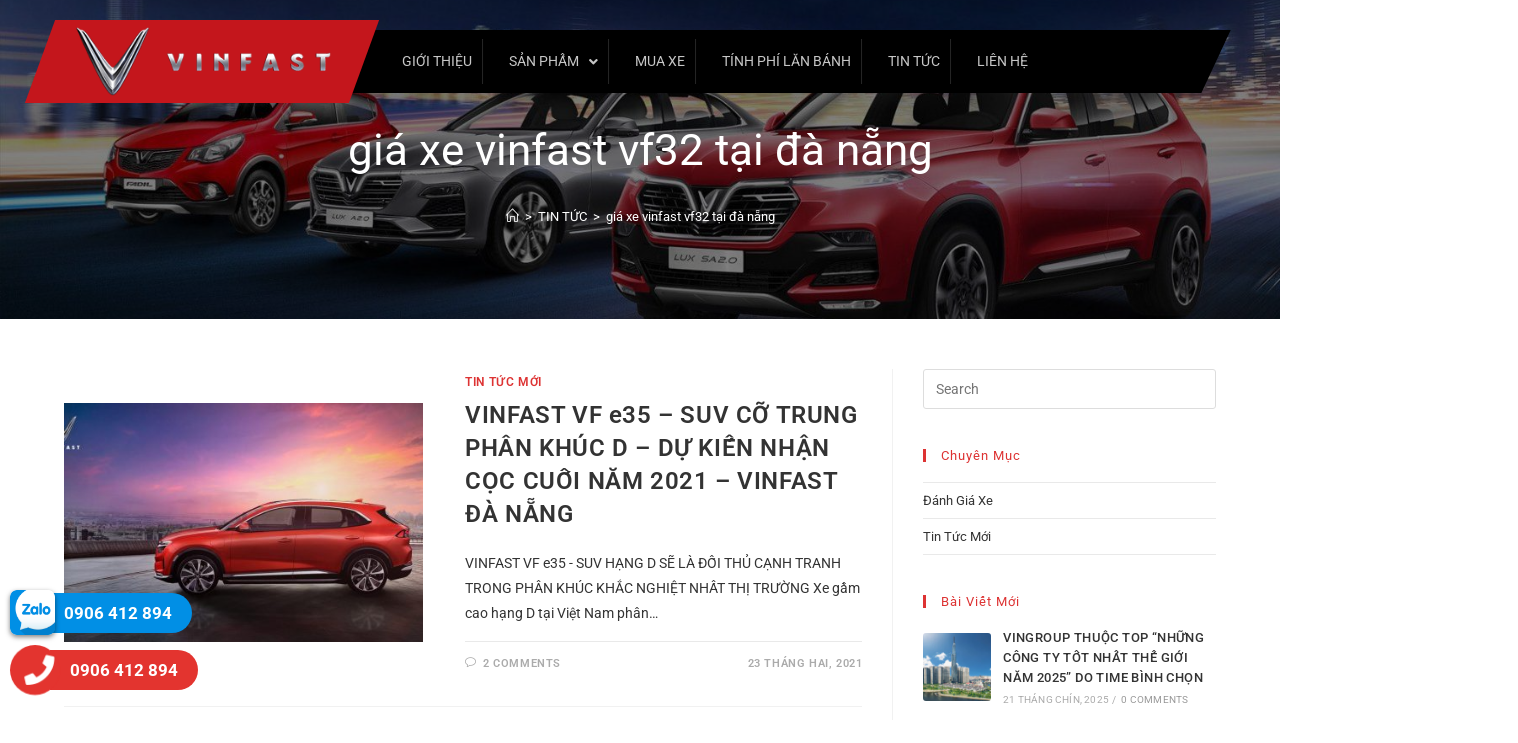

--- FILE ---
content_type: text/html; charset=UTF-8
request_url: https://vinfastdanang.net/tag/gia-xe-vinfast-vf32-tai-da-nang/
body_size: 25174
content:
<!DOCTYPE html>
<html class="html" lang="vi">
<head>
	<meta charset="UTF-8">
	<link rel="profile" href="https://gmpg.org/xfn/11">

	<meta name='robots' content='noindex, follow' />
<meta name="viewport" content="width=device-width, initial-scale=1">
	<!-- This site is optimized with the Yoast SEO plugin v20.9 - https://yoast.com/wordpress/plugins/seo/ -->
	<title>Lưu trữ giá xe vinfast vf32 tại đà nẵng &raquo; Vinfast Đà Nẵng</title><link rel="preload" as="style" href="https://fonts.googleapis.com/css?family=Roboto%20Condensed%3A100%2C100italic%2C200%2C200italic%2C300%2C300italic%2C400%2C400italic%2C500%2C500italic%2C600%2C600italic%2C700%2C700italic%2C800%2C800italic%2C900%2C900italic%7CRoboto%3A100%2C100italic%2C200%2C200italic%2C300%2C300italic%2C400%2C400italic%2C500%2C500italic%2C600%2C600italic%2C700%2C700italic%2C800%2C800italic%2C900%2C900italic%7CRoboto%20Slab%3A100%2C100italic%2C200%2C200italic%2C300%2C300italic%2C400%2C400italic%2C500%2C500italic%2C600%2C600italic%2C700%2C700italic%2C800%2C800italic%2C900%2C900italic&#038;subset=vietnamese&#038;display=swap" /><link rel="stylesheet" href="https://fonts.googleapis.com/css?family=Roboto%20Condensed%3A100%2C100italic%2C200%2C200italic%2C300%2C300italic%2C400%2C400italic%2C500%2C500italic%2C600%2C600italic%2C700%2C700italic%2C800%2C800italic%2C900%2C900italic%7CRoboto%3A100%2C100italic%2C200%2C200italic%2C300%2C300italic%2C400%2C400italic%2C500%2C500italic%2C600%2C600italic%2C700%2C700italic%2C800%2C800italic%2C900%2C900italic%7CRoboto%20Slab%3A100%2C100italic%2C200%2C200italic%2C300%2C300italic%2C400%2C400italic%2C500%2C500italic%2C600%2C600italic%2C700%2C700italic%2C800%2C800italic%2C900%2C900italic&#038;subset=vietnamese&#038;display=swap" media="print" onload="this.media='all'" /><noscript><link rel="stylesheet" href="https://fonts.googleapis.com/css?family=Roboto%20Condensed%3A100%2C100italic%2C200%2C200italic%2C300%2C300italic%2C400%2C400italic%2C500%2C500italic%2C600%2C600italic%2C700%2C700italic%2C800%2C800italic%2C900%2C900italic%7CRoboto%3A100%2C100italic%2C200%2C200italic%2C300%2C300italic%2C400%2C400italic%2C500%2C500italic%2C600%2C600italic%2C700%2C700italic%2C800%2C800italic%2C900%2C900italic%7CRoboto%20Slab%3A100%2C100italic%2C200%2C200italic%2C300%2C300italic%2C400%2C400italic%2C500%2C500italic%2C600%2C600italic%2C700%2C700italic%2C800%2C800italic%2C900%2C900italic&#038;subset=vietnamese&#038;display=swap" /></noscript>
	<meta property="og:locale" content="vi_VN" />
	<meta property="og:type" content="article" />
	<meta property="og:title" content="Lưu trữ giá xe vinfast vf32 tại đà nẵng &raquo; Vinfast Đà Nẵng" />
	<meta property="og:url" content="https://vinfastdanang.net/tag/gia-xe-vinfast-vf32-tai-da-nang/" />
	<meta property="og:site_name" content="Vinfast Đà Nẵng" />
	<meta name="twitter:card" content="summary_large_image" />
	<script type="application/ld+json" class="yoast-schema-graph">{"@context":"https://schema.org","@graph":[{"@type":"CollectionPage","@id":"https://vinfastdanang.net/tag/gia-xe-vinfast-vf32-tai-da-nang/","url":"https://vinfastdanang.net/tag/gia-xe-vinfast-vf32-tai-da-nang/","name":"Lưu trữ giá xe vinfast vf32 tại đà nẵng &raquo; Vinfast Đà Nẵng","isPartOf":{"@id":"https://vinfastdanang.net/#website"},"primaryImageOfPage":{"@id":"https://vinfastdanang.net/tag/gia-xe-vinfast-vf32-tai-da-nang/#primaryimage"},"image":{"@id":"https://vinfastdanang.net/tag/gia-xe-vinfast-vf32-tai-da-nang/#primaryimage"},"thumbnailUrl":"https://vinfastdanang.net/wp-content/uploads/2021/02/VF32_sideview01.jpg","breadcrumb":{"@id":"https://vinfastdanang.net/tag/gia-xe-vinfast-vf32-tai-da-nang/#breadcrumb"},"inLanguage":"vi"},{"@type":"ImageObject","inLanguage":"vi","@id":"https://vinfastdanang.net/tag/gia-xe-vinfast-vf32-tai-da-nang/#primaryimage","url":"https://vinfastdanang.net/wp-content/uploads/2021/02/VF32_sideview01.jpg","contentUrl":"https://vinfastdanang.net/wp-content/uploads/2021/02/VF32_sideview01.jpg","width":1520,"height":855,"caption":"vinfast-vf32-1"},{"@type":"BreadcrumbList","@id":"https://vinfastdanang.net/tag/gia-xe-vinfast-vf32-tai-da-nang/#breadcrumb","itemListElement":[{"@type":"ListItem","position":1,"name":"Trang chủ","item":"https://vinfastdanang.net/"},{"@type":"ListItem","position":2,"name":"giá xe vinfast vf32 tại đà nẵng"}]},{"@type":"WebSite","@id":"https://vinfastdanang.net/#website","url":"https://vinfastdanang.net/","name":"Vinfast Đà Nẵng","description":"Vinfast Đà Nẵng | Đại Lý Chính Hãng - Hotline 0906.412.894","publisher":{"@id":"https://vinfastdanang.net/#organization"},"potentialAction":[{"@type":"SearchAction","target":{"@type":"EntryPoint","urlTemplate":"https://vinfastdanang.net/?s={search_term_string}"},"query-input":"required name=search_term_string"}],"inLanguage":"vi"},{"@type":"Organization","@id":"https://vinfastdanang.net/#organization","name":"Vinfast Đà Nẵng","url":"https://vinfastdanang.net/","logo":{"@type":"ImageObject","inLanguage":"vi","@id":"https://vinfastdanang.net/#/schema/logo/image/","url":"https://vinfastdanang.net/wp-content/uploads/2020/03/logo1-1.png","contentUrl":"https://vinfastdanang.net/wp-content/uploads/2020/03/logo1-1.png","width":374,"height":96,"caption":"Vinfast Đà Nẵng"},"image":{"@id":"https://vinfastdanang.net/#/schema/logo/image/"},"sameAs":["https://www.facebook.com/vinfastdanangofficial"]}]}</script>
	<!-- / Yoast SEO plugin. -->


<link href='https://fonts.gstatic.com' crossorigin rel='preconnect' />
<link rel="alternate" type="application/rss+xml" title="Dòng thông tin Vinfast Đà Nẵng &raquo;" href="https://vinfastdanang.net/feed/" />
<link rel="alternate" type="application/rss+xml" title="Dòng phản hồi Vinfast Đà Nẵng &raquo;" href="https://vinfastdanang.net/comments/feed/" />
<link rel="alternate" type="application/rss+xml" title="Dòng thông tin cho Thẻ Vinfast Đà Nẵng &raquo; giá xe vinfast vf32 tại đà nẵng" href="https://vinfastdanang.net/tag/gia-xe-vinfast-vf32-tai-da-nang/feed/" />
<style>
img.wp-smiley,
img.emoji {
	display: inline !important;
	border: none !important;
	box-shadow: none !important;
	height: 1em !important;
	width: 1em !important;
	margin: 0 0.07em !important;
	vertical-align: -0.1em !important;
	background: none !important;
	padding: 0 !important;
}
</style>
	<style type='text/css' id='kt_global_css_variables'>
:root {
  --Punch: #DD3333;
  --Flamingo: #F64B3C;
  --Clinker: #42240C;
  --BlueZodiac: #111D5E;
  --White: #FFFFFF;
  --central-palette-6: #000000;
  --CatskillWhite: #F9FCFB;
  --Tuna: #3C3D47;
}
</style>
<link rel='stylesheet' id='wp-block-library-css' href='https://vinfastdanang.net/wp-includes/css/dist/block-library/style.min.css?ver=6.2.8' media='all' />
<style id='wp-block-library-theme-inline-css'>
.wp-block-audio figcaption{color:#555;font-size:13px;text-align:center}.is-dark-theme .wp-block-audio figcaption{color:hsla(0,0%,100%,.65)}.wp-block-audio{margin:0 0 1em}.wp-block-code{border:1px solid #ccc;border-radius:4px;font-family:Menlo,Consolas,monaco,monospace;padding:.8em 1em}.wp-block-embed figcaption{color:#555;font-size:13px;text-align:center}.is-dark-theme .wp-block-embed figcaption{color:hsla(0,0%,100%,.65)}.wp-block-embed{margin:0 0 1em}.blocks-gallery-caption{color:#555;font-size:13px;text-align:center}.is-dark-theme .blocks-gallery-caption{color:hsla(0,0%,100%,.65)}.wp-block-image figcaption{color:#555;font-size:13px;text-align:center}.is-dark-theme .wp-block-image figcaption{color:hsla(0,0%,100%,.65)}.wp-block-image{margin:0 0 1em}.wp-block-pullquote{border-bottom:4px solid;border-top:4px solid;color:currentColor;margin-bottom:1.75em}.wp-block-pullquote cite,.wp-block-pullquote footer,.wp-block-pullquote__citation{color:currentColor;font-size:.8125em;font-style:normal;text-transform:uppercase}.wp-block-quote{border-left:.25em solid;margin:0 0 1.75em;padding-left:1em}.wp-block-quote cite,.wp-block-quote footer{color:currentColor;font-size:.8125em;font-style:normal;position:relative}.wp-block-quote.has-text-align-right{border-left:none;border-right:.25em solid;padding-left:0;padding-right:1em}.wp-block-quote.has-text-align-center{border:none;padding-left:0}.wp-block-quote.is-large,.wp-block-quote.is-style-large,.wp-block-quote.is-style-plain{border:none}.wp-block-search .wp-block-search__label{font-weight:700}.wp-block-search__button{border:1px solid #ccc;padding:.375em .625em}:where(.wp-block-group.has-background){padding:1.25em 2.375em}.wp-block-separator.has-css-opacity{opacity:.4}.wp-block-separator{border:none;border-bottom:2px solid;margin-left:auto;margin-right:auto}.wp-block-separator.has-alpha-channel-opacity{opacity:1}.wp-block-separator:not(.is-style-wide):not(.is-style-dots){width:100px}.wp-block-separator.has-background:not(.is-style-dots){border-bottom:none;height:1px}.wp-block-separator.has-background:not(.is-style-wide):not(.is-style-dots){height:2px}.wp-block-table{margin:0 0 1em}.wp-block-table td,.wp-block-table th{word-break:normal}.wp-block-table figcaption{color:#555;font-size:13px;text-align:center}.is-dark-theme .wp-block-table figcaption{color:hsla(0,0%,100%,.65)}.wp-block-video figcaption{color:#555;font-size:13px;text-align:center}.is-dark-theme .wp-block-video figcaption{color:hsla(0,0%,100%,.65)}.wp-block-video{margin:0 0 1em}.wp-block-template-part.has-background{margin-bottom:0;margin-top:0;padding:1.25em 2.375em}
</style>
<link data-minify="1" rel='stylesheet' id='jet-engine-frontend-css' href='https://vinfastdanang.net/wp-content/cache/min/1/wp-content/plugins/jet-engine/assets/css/frontend.css?ver=1742805515' media='all' />
<link rel='stylesheet' id='classic-theme-styles-css' href='https://vinfastdanang.net/wp-includes/css/classic-themes.min.css?ver=6.2.8' media='all' />
<style id='global-styles-inline-css'>
body{--wp--preset--color--black: #000000;--wp--preset--color--cyan-bluish-gray: #abb8c3;--wp--preset--color--white: #ffffff;--wp--preset--color--pale-pink: #f78da7;--wp--preset--color--vivid-red: #cf2e2e;--wp--preset--color--luminous-vivid-orange: #ff6900;--wp--preset--color--luminous-vivid-amber: #fcb900;--wp--preset--color--light-green-cyan: #7bdcb5;--wp--preset--color--vivid-green-cyan: #00d084;--wp--preset--color--pale-cyan-blue: #8ed1fc;--wp--preset--color--vivid-cyan-blue: #0693e3;--wp--preset--color--vivid-purple: #9b51e0;--wp--preset--color--central-palette-1: #DD3333;--wp--preset--color--central-palette-2: #F64B3C;--wp--preset--color--central-palette-3: #42240C;--wp--preset--color--central-palette-4: #111D5E;--wp--preset--color--central-palette-5: #FFFFFF;--wp--preset--color--central-palette-6: #000000;--wp--preset--color--central-palette-7: #F9FCFB;--wp--preset--color--central-palette-8: #3C3D47;--wp--preset--gradient--vivid-cyan-blue-to-vivid-purple: linear-gradient(135deg,rgba(6,147,227,1) 0%,rgb(155,81,224) 100%);--wp--preset--gradient--light-green-cyan-to-vivid-green-cyan: linear-gradient(135deg,rgb(122,220,180) 0%,rgb(0,208,130) 100%);--wp--preset--gradient--luminous-vivid-amber-to-luminous-vivid-orange: linear-gradient(135deg,rgba(252,185,0,1) 0%,rgba(255,105,0,1) 100%);--wp--preset--gradient--luminous-vivid-orange-to-vivid-red: linear-gradient(135deg,rgba(255,105,0,1) 0%,rgb(207,46,46) 100%);--wp--preset--gradient--very-light-gray-to-cyan-bluish-gray: linear-gradient(135deg,rgb(238,238,238) 0%,rgb(169,184,195) 100%);--wp--preset--gradient--cool-to-warm-spectrum: linear-gradient(135deg,rgb(74,234,220) 0%,rgb(151,120,209) 20%,rgb(207,42,186) 40%,rgb(238,44,130) 60%,rgb(251,105,98) 80%,rgb(254,248,76) 100%);--wp--preset--gradient--blush-light-purple: linear-gradient(135deg,rgb(255,206,236) 0%,rgb(152,150,240) 100%);--wp--preset--gradient--blush-bordeaux: linear-gradient(135deg,rgb(254,205,165) 0%,rgb(254,45,45) 50%,rgb(107,0,62) 100%);--wp--preset--gradient--luminous-dusk: linear-gradient(135deg,rgb(255,203,112) 0%,rgb(199,81,192) 50%,rgb(65,88,208) 100%);--wp--preset--gradient--pale-ocean: linear-gradient(135deg,rgb(255,245,203) 0%,rgb(182,227,212) 50%,rgb(51,167,181) 100%);--wp--preset--gradient--electric-grass: linear-gradient(135deg,rgb(202,248,128) 0%,rgb(113,206,126) 100%);--wp--preset--gradient--midnight: linear-gradient(135deg,rgb(2,3,129) 0%,rgb(40,116,252) 100%);--wp--preset--duotone--dark-grayscale: url('#wp-duotone-dark-grayscale');--wp--preset--duotone--grayscale: url('#wp-duotone-grayscale');--wp--preset--duotone--purple-yellow: url('#wp-duotone-purple-yellow');--wp--preset--duotone--blue-red: url('#wp-duotone-blue-red');--wp--preset--duotone--midnight: url('#wp-duotone-midnight');--wp--preset--duotone--magenta-yellow: url('#wp-duotone-magenta-yellow');--wp--preset--duotone--purple-green: url('#wp-duotone-purple-green');--wp--preset--duotone--blue-orange: url('#wp-duotone-blue-orange');--wp--preset--font-size--small: 13px;--wp--preset--font-size--medium: 20px;--wp--preset--font-size--large: 36px;--wp--preset--font-size--x-large: 42px;--wp--preset--spacing--20: 0.44rem;--wp--preset--spacing--30: 0.67rem;--wp--preset--spacing--40: 1rem;--wp--preset--spacing--50: 1.5rem;--wp--preset--spacing--60: 2.25rem;--wp--preset--spacing--70: 3.38rem;--wp--preset--spacing--80: 5.06rem;--wp--preset--shadow--natural: 6px 6px 9px rgba(0, 0, 0, 0.2);--wp--preset--shadow--deep: 12px 12px 50px rgba(0, 0, 0, 0.4);--wp--preset--shadow--sharp: 6px 6px 0px rgba(0, 0, 0, 0.2);--wp--preset--shadow--outlined: 6px 6px 0px -3px rgba(255, 255, 255, 1), 6px 6px rgba(0, 0, 0, 1);--wp--preset--shadow--crisp: 6px 6px 0px rgba(0, 0, 0, 1);}:where(.is-layout-flex){gap: 0.5em;}body .is-layout-flow > .alignleft{float: left;margin-inline-start: 0;margin-inline-end: 2em;}body .is-layout-flow > .alignright{float: right;margin-inline-start: 2em;margin-inline-end: 0;}body .is-layout-flow > .aligncenter{margin-left: auto !important;margin-right: auto !important;}body .is-layout-constrained > .alignleft{float: left;margin-inline-start: 0;margin-inline-end: 2em;}body .is-layout-constrained > .alignright{float: right;margin-inline-start: 2em;margin-inline-end: 0;}body .is-layout-constrained > .aligncenter{margin-left: auto !important;margin-right: auto !important;}body .is-layout-constrained > :where(:not(.alignleft):not(.alignright):not(.alignfull)){max-width: var(--wp--style--global--content-size);margin-left: auto !important;margin-right: auto !important;}body .is-layout-constrained > .alignwide{max-width: var(--wp--style--global--wide-size);}body .is-layout-flex{display: flex;}body .is-layout-flex{flex-wrap: wrap;align-items: center;}body .is-layout-flex > *{margin: 0;}:where(.wp-block-columns.is-layout-flex){gap: 2em;}.has-black-color{color: var(--wp--preset--color--black) !important;}.has-cyan-bluish-gray-color{color: var(--wp--preset--color--cyan-bluish-gray) !important;}.has-white-color{color: var(--wp--preset--color--white) !important;}.has-pale-pink-color{color: var(--wp--preset--color--pale-pink) !important;}.has-vivid-red-color{color: var(--wp--preset--color--vivid-red) !important;}.has-luminous-vivid-orange-color{color: var(--wp--preset--color--luminous-vivid-orange) !important;}.has-luminous-vivid-amber-color{color: var(--wp--preset--color--luminous-vivid-amber) !important;}.has-light-green-cyan-color{color: var(--wp--preset--color--light-green-cyan) !important;}.has-vivid-green-cyan-color{color: var(--wp--preset--color--vivid-green-cyan) !important;}.has-pale-cyan-blue-color{color: var(--wp--preset--color--pale-cyan-blue) !important;}.has-vivid-cyan-blue-color{color: var(--wp--preset--color--vivid-cyan-blue) !important;}.has-vivid-purple-color{color: var(--wp--preset--color--vivid-purple) !important;}.has-black-background-color{background-color: var(--wp--preset--color--black) !important;}.has-cyan-bluish-gray-background-color{background-color: var(--wp--preset--color--cyan-bluish-gray) !important;}.has-white-background-color{background-color: var(--wp--preset--color--white) !important;}.has-pale-pink-background-color{background-color: var(--wp--preset--color--pale-pink) !important;}.has-vivid-red-background-color{background-color: var(--wp--preset--color--vivid-red) !important;}.has-luminous-vivid-orange-background-color{background-color: var(--wp--preset--color--luminous-vivid-orange) !important;}.has-luminous-vivid-amber-background-color{background-color: var(--wp--preset--color--luminous-vivid-amber) !important;}.has-light-green-cyan-background-color{background-color: var(--wp--preset--color--light-green-cyan) !important;}.has-vivid-green-cyan-background-color{background-color: var(--wp--preset--color--vivid-green-cyan) !important;}.has-pale-cyan-blue-background-color{background-color: var(--wp--preset--color--pale-cyan-blue) !important;}.has-vivid-cyan-blue-background-color{background-color: var(--wp--preset--color--vivid-cyan-blue) !important;}.has-vivid-purple-background-color{background-color: var(--wp--preset--color--vivid-purple) !important;}.has-black-border-color{border-color: var(--wp--preset--color--black) !important;}.has-cyan-bluish-gray-border-color{border-color: var(--wp--preset--color--cyan-bluish-gray) !important;}.has-white-border-color{border-color: var(--wp--preset--color--white) !important;}.has-pale-pink-border-color{border-color: var(--wp--preset--color--pale-pink) !important;}.has-vivid-red-border-color{border-color: var(--wp--preset--color--vivid-red) !important;}.has-luminous-vivid-orange-border-color{border-color: var(--wp--preset--color--luminous-vivid-orange) !important;}.has-luminous-vivid-amber-border-color{border-color: var(--wp--preset--color--luminous-vivid-amber) !important;}.has-light-green-cyan-border-color{border-color: var(--wp--preset--color--light-green-cyan) !important;}.has-vivid-green-cyan-border-color{border-color: var(--wp--preset--color--vivid-green-cyan) !important;}.has-pale-cyan-blue-border-color{border-color: var(--wp--preset--color--pale-cyan-blue) !important;}.has-vivid-cyan-blue-border-color{border-color: var(--wp--preset--color--vivid-cyan-blue) !important;}.has-vivid-purple-border-color{border-color: var(--wp--preset--color--vivid-purple) !important;}.has-vivid-cyan-blue-to-vivid-purple-gradient-background{background: var(--wp--preset--gradient--vivid-cyan-blue-to-vivid-purple) !important;}.has-light-green-cyan-to-vivid-green-cyan-gradient-background{background: var(--wp--preset--gradient--light-green-cyan-to-vivid-green-cyan) !important;}.has-luminous-vivid-amber-to-luminous-vivid-orange-gradient-background{background: var(--wp--preset--gradient--luminous-vivid-amber-to-luminous-vivid-orange) !important;}.has-luminous-vivid-orange-to-vivid-red-gradient-background{background: var(--wp--preset--gradient--luminous-vivid-orange-to-vivid-red) !important;}.has-very-light-gray-to-cyan-bluish-gray-gradient-background{background: var(--wp--preset--gradient--very-light-gray-to-cyan-bluish-gray) !important;}.has-cool-to-warm-spectrum-gradient-background{background: var(--wp--preset--gradient--cool-to-warm-spectrum) !important;}.has-blush-light-purple-gradient-background{background: var(--wp--preset--gradient--blush-light-purple) !important;}.has-blush-bordeaux-gradient-background{background: var(--wp--preset--gradient--blush-bordeaux) !important;}.has-luminous-dusk-gradient-background{background: var(--wp--preset--gradient--luminous-dusk) !important;}.has-pale-ocean-gradient-background{background: var(--wp--preset--gradient--pale-ocean) !important;}.has-electric-grass-gradient-background{background: var(--wp--preset--gradient--electric-grass) !important;}.has-midnight-gradient-background{background: var(--wp--preset--gradient--midnight) !important;}.has-small-font-size{font-size: var(--wp--preset--font-size--small) !important;}.has-medium-font-size{font-size: var(--wp--preset--font-size--medium) !important;}.has-large-font-size{font-size: var(--wp--preset--font-size--large) !important;}.has-x-large-font-size{font-size: var(--wp--preset--font-size--x-large) !important;}
.wp-block-navigation a:where(:not(.wp-element-button)){color: inherit;}
:where(.wp-block-columns.is-layout-flex){gap: 2em;}
.wp-block-pullquote{font-size: 1.5em;line-height: 1.6;}
</style>
<link data-minify="1" rel='stylesheet' id='contact-form-7-css' href='https://vinfastdanang.net/wp-content/cache/min/1/wp-content/plugins/contact-form-7/includes/css/styles.css?ver=1742805515' media='all' />
<link rel='stylesheet' id='image-sizes-css' href='https://vinfastdanang.net/wp-content/plugins/image-sizes/assets/css/front.min.css?ver=4.0.4' media='all' />
<link rel='stylesheet' id='wpcf7-redirect-script-frontend-css' href='https://vinfastdanang.net/wp-content/plugins/wpcf7-redirect/build/css/wpcf7-redirect-frontend.min.css?ver=6.2.8' media='all' />
<link rel='stylesheet' id='oceanwp-style-css' href='https://vinfastdanang.net/wp-content/themes/oceanwp/assets/css/style.min.css?ver=1.1' media='all' />
<link rel='stylesheet' id='child-style-css' href='https://vinfastdanang.net/wp-content/themes/oceanwp-child/style.css?ver=6.2.8' media='all' />
<link rel='stylesheet' id='elementor-frontend-legacy-css' href='https://vinfastdanang.net/wp-content/plugins/elementor/assets/css/frontend-legacy.min.css?ver=3.13.4' media='all' />
<link rel='stylesheet' id='elementor-frontend-css' href='https://vinfastdanang.net/wp-content/plugins/elementor/assets/css/frontend.min.css?ver=3.13.4' media='all' />
<link rel='stylesheet' id='elementor-post-4270-css' href='https://vinfastdanang.net/wp-content/uploads/elementor/css/post-4270.css?ver=1686755998' media='all' />
<link rel='stylesheet' id='elementor-post-3865-css' href='https://vinfastdanang.net/wp-content/uploads/elementor/css/post-3865.css?ver=1749722062' media='all' />
<link data-minify="1" rel='stylesheet' id='font-awesome-css' href='https://vinfastdanang.net/wp-content/cache/min/1/wp-content/themes/oceanwp/assets/fonts/fontawesome/css/all.min.css?ver=1742805516' media='all' />
<link data-minify="1" rel='stylesheet' id='simple-line-icons-css' href='https://vinfastdanang.net/wp-content/cache/min/1/wp-content/themes/oceanwp/assets/css/third/simple-line-icons.min.css?ver=1742805516' media='all' />
<link data-minify="1" rel='stylesheet' id='oceanwp-google-font-roboto-css' href='https://vinfastdanang.net/wp-content/cache/min/1/wp-content/uploads/oceanwp-webfonts-css/0e5d96a9138a36cc292631d0458c248c.css?ver=1763538208' media='all' />
<link data-minify="1" rel='stylesheet' id='font-awesome-all-css' href='https://vinfastdanang.net/wp-content/cache/min/1/wp-content/plugins/jet-menu/assets/public/lib/font-awesome/css/all.min.css?ver=1742805516' media='all' />
<link rel='stylesheet' id='font-awesome-v4-shims-css' href='https://vinfastdanang.net/wp-content/plugins/jet-menu/assets/public/lib/font-awesome/css/v4-shims.min.css?ver=5.12.0' media='all' />
<link data-minify="1" rel='stylesheet' id='jet-menu-public-styles-css' href='https://vinfastdanang.net/wp-content/cache/min/1/wp-content/plugins/jet-menu/assets/public/css/public.css?ver=1742805516' media='all' />
<link data-minify="1" rel='stylesheet' id='jet-menu-general-css' href='https://vinfastdanang.net/wp-content/cache/min/1/wp-content/uploads/jet-menu/jet-menu-general.css?ver=1742805516' media='all' />
<link data-minify="1" rel='stylesheet' id='jet-popup-frontend-css' href='https://vinfastdanang.net/wp-content/cache/min/1/wp-content/plugins/jet-popup/assets/css/jet-popup-frontend.css?ver=1742805516' media='all' />
<link rel='stylesheet' id='jet-theme-core-frontend-styles-css' href='https://vinfastdanang.net/wp-content/plugins/jet-theme-core/assets/css/frontend.css?ver=2.0.7' media='all' />
<link data-minify="1" rel='stylesheet' id='jet-menu-oceanwp-css' href='https://vinfastdanang.net/wp-content/cache/min/1/wp-content/plugins/jet-menu/integration/themes/oceanwp/assets/css/style.css?ver=1742805516' media='all' />
<link data-minify="1" rel='stylesheet' id='oe-widgets-style-css' href='https://vinfastdanang.net/wp-content/cache/min/1/wp-content/plugins/ocean-extra/assets/css/widgets.css?ver=1742805516' media='all' />
<link rel='stylesheet' id='wp-add-custom-css-css' href='https://vinfastdanang.net?display_custom_css=css&#038;ver=6.2.8' media='all' />

<link rel='stylesheet' id='elementor-icons-shared-0-css' href='https://vinfastdanang.net/wp-content/plugins/elementor/assets/lib/font-awesome/css/fontawesome.min.css?ver=5.15.3' media='all' />
<link data-minify="1" rel='stylesheet' id='elementor-icons-fa-solid-css' href='https://vinfastdanang.net/wp-content/cache/min/1/wp-content/plugins/elementor/assets/lib/font-awesome/css/solid.min.css?ver=1742805516' media='all' />
<link data-minify="1" rel='stylesheet' id='elementor-icons-fa-regular-css' href='https://vinfastdanang.net/wp-content/cache/min/1/wp-content/plugins/elementor/assets/lib/font-awesome/css/regular.min.css?ver=1742805516' media='all' />
<style id="kt_central_palette_gutenberg_css" type="text/css">.has-central-palette-1-color{color:#DD3333}.has-central-palette-1-background-color{background-color:#DD3333}.has-central-palette-2-color{color:#F64B3C}.has-central-palette-2-background-color{background-color:#F64B3C}.has-central-palette-3-color{color:#42240C}.has-central-palette-3-background-color{background-color:#42240C}.has-central-palette-4-color{color:#111D5E}.has-central-palette-4-background-color{background-color:#111D5E}.has-central-palette-5-color{color:#FFFFFF}.has-central-palette-5-background-color{background-color:#FFFFFF}.has-central-palette-6-color{color:#000000}.has-central-palette-6-background-color{background-color:#000000}.has-central-palette-7-color{color:#F9FCFB}.has-central-palette-7-background-color{background-color:#F9FCFB}.has-central-palette-8-color{color:#3C3D47}.has-central-palette-8-background-color{background-color:#3C3D47}
</style>
<link rel="preconnect" href="https://fonts.gstatic.com/" crossorigin><script src='https://vinfastdanang.net/wp-includes/js/jquery/jquery.min.js?ver=3.6.4' id='jquery-core-js'></script>
<script src='https://vinfastdanang.net/wp-includes/js/jquery/jquery-migrate.min.js?ver=3.4.0' id='jquery-migrate-js'></script>
<script src='https://vinfastdanang.net/wp-content/plugins/sticky-menu-or-anything-on-scroll/assets/js/jq-sticky-anything.min.js?ver=2.1.1' id='stickyAnythingLib-js'></script>
<link rel="https://api.w.org/" href="https://vinfastdanang.net/wp-json/" /><link rel="alternate" type="application/json" href="https://vinfastdanang.net/wp-json/wp/v2/tags/78" /><link rel="EditURI" type="application/rsd+xml" title="RSD" href="https://vinfastdanang.net/xmlrpc.php?rsd" />
<link rel="wlwmanifest" type="application/wlwmanifest+xml" href="https://vinfastdanang.net/wp-includes/wlwmanifest.xml" />
<meta name="generator" content="WordPress 6.2.8" />
<!-- Google tag (gtag.js) -->
<script async src="https://www.googletagmanager.com/gtag/js?id=G-5G3DPMFPR1"></script>
<script>
  window.dataLayer = window.dataLayer || [];
  function gtag(){dataLayer.push(arguments);}
  gtag('js', new Date());

  gtag('config', 'G-5G3DPMFPR1');
</script>

<meta name="google-site-verification" content="XwdvBQD4KD9V1-ZujZmJjBqWlTvvXHSybi1WcjUqEg4" />
<!-- Google Tag Manager -->
<script>(function(w,d,s,l,i){w[l]=w[l]||[];w[l].push({'gtm.start':
new Date().getTime(),event:'gtm.js'});var f=d.getElementsByTagName(s)[0],
j=d.createElement(s),dl=l!='dataLayer'?'&l='+l:'';j.async=true;j.src=
'https://www.googletagmanager.com/gtm.js?id='+i+dl;f.parentNode.insertBefore(j,f);
})(window,document,'script','dataLayer','GTM-TZDC8P3N');</script>
<!-- End Google Tag Manager -->


<!-- Google Tag Manager -->
<script>(function(w,d,s,l,i){w[l]=w[l]||[];w[l].push({'gtm.start':
new Date().getTime(),event:'gtm.js'});var f=d.getElementsByTagName(s)[0],
j=d.createElement(s),dl=l!='dataLayer'?'&l='+l:'';j.async=true;j.src=
'https://www.googletagmanager.com/gtm.js?id='+i+dl;f.parentNode.insertBefore(j,f);
})(window,document,'script','dataLayer','GTM-TZDC8P3N');</script>
<!-- End Google Tag Manager --><meta name="generator" content="Elementor 3.13.4; features: a11y_improvements, additional_custom_breakpoints; settings: css_print_method-external, google_font-enabled, font_display-auto">
<link rel="icon" href="https://vinfastdanang.net/wp-content/uploads/2020/03/favicon.png" sizes="32x32" />
<link rel="icon" href="https://vinfastdanang.net/wp-content/uploads/2020/03/favicon.png" sizes="192x192" />
<link rel="apple-touch-icon" href="https://vinfastdanang.net/wp-content/uploads/2020/03/favicon.png" />
<meta name="msapplication-TileImage" content="https://vinfastdanang.net/wp-content/uploads/2020/03/favicon.png" />
		<style id="wp-custom-css">
			.page-header{background-color:#E3342F;text-align:center}.page-header h1{color:white}.megamenu .elementor-section.elementor-section-stretched{width:100% !important}		</style>
		<!-- OceanWP CSS -->
<style type="text/css">
.page-header{background-color:#22292f;background-image:url( https://vinfastdanang.net/wp-content/uploads/2020/03/banner-x.jpg ) !important;background-position:center center;height:320px}/* General CSS */a:hover,a.light:hover,.theme-heading .text::before,.theme-heading .text::after,#top-bar-content >a:hover,#top-bar-social li.oceanwp-email a:hover,#site-navigation-wrap .dropdown-menu >li >a:hover,#site-header.medium-header #medium-searchform button:hover,.oceanwp-mobile-menu-icon a:hover,.blog-entry.post .blog-entry-header .entry-title a:hover,.blog-entry.post .blog-entry-readmore a:hover,.blog-entry.thumbnail-entry .blog-entry-category a,ul.meta li a:hover,.dropcap,.single nav.post-navigation .nav-links .title,body .related-post-title a:hover,body #wp-calendar caption,body .contact-info-widget.default i,body .contact-info-widget.big-icons i,body .custom-links-widget .oceanwp-custom-links li a:hover,body .custom-links-widget .oceanwp-custom-links li a:hover:before,body .posts-thumbnails-widget li a:hover,body .social-widget li.oceanwp-email a:hover,.comment-author .comment-meta .comment-reply-link,#respond #cancel-comment-reply-link:hover,#footer-widgets .footer-box a:hover,#footer-bottom a:hover,#footer-bottom #footer-bottom-menu a:hover,.sidr a:hover,.sidr-class-dropdown-toggle:hover,.sidr-class-menu-item-has-children.active >a,.sidr-class-menu-item-has-children.active >a >.sidr-class-dropdown-toggle,input[type=checkbox]:checked:before{color:#dd3333}.single nav.post-navigation .nav-links .title .owp-icon use,.blog-entry.post .blog-entry-readmore a:hover .owp-icon use,body .contact-info-widget.default .owp-icon use,body .contact-info-widget.big-icons .owp-icon use{stroke:#dd3333}input[type="button"],input[type="reset"],input[type="submit"],button[type="submit"],.button,#site-navigation-wrap .dropdown-menu >li.btn >a >span,.thumbnail:hover i,.post-quote-content,.omw-modal .omw-close-modal,body .contact-info-widget.big-icons li:hover i,body div.wpforms-container-full .wpforms-form input[type=submit],body div.wpforms-container-full .wpforms-form button[type=submit],body div.wpforms-container-full .wpforms-form .wpforms-page-button{background-color:#dd3333}.thumbnail:hover .link-post-svg-icon{background-color:#dd3333}body .contact-info-widget.big-icons li:hover .owp-icon{background-color:#dd3333}.widget-title{border-color:#dd3333}blockquote{border-color:#dd3333}#searchform-dropdown{border-color:#dd3333}.dropdown-menu .sub-menu{border-color:#dd3333}.blog-entry.large-entry .blog-entry-readmore a:hover{border-color:#dd3333}.oceanwp-newsletter-form-wrap input[type="email"]:focus{border-color:#dd3333}.social-widget li.oceanwp-email a:hover{border-color:#dd3333}#respond #cancel-comment-reply-link:hover{border-color:#dd3333}body .contact-info-widget.big-icons li:hover i{border-color:#dd3333}#footer-widgets .oceanwp-newsletter-form-wrap input[type="email"]:focus{border-color:#dd3333}blockquote,.wp-block-quote{border-left-color:#dd3333}body .contact-info-widget.big-icons li:hover .owp-icon{border-color:#dd3333}input[type="button"]:hover,input[type="reset"]:hover,input[type="submit"]:hover,button[type="submit"]:hover,input[type="button"]:focus,input[type="reset"]:focus,input[type="submit"]:focus,button[type="submit"]:focus,.button:hover,.button:focus,#site-navigation-wrap .dropdown-menu >li.btn >a:hover >span,.post-quote-author,.omw-modal .omw-close-modal:hover,body div.wpforms-container-full .wpforms-form input[type=submit]:hover,body div.wpforms-container-full .wpforms-form button[type=submit]:hover,body div.wpforms-container-full .wpforms-form .wpforms-page-button:hover{background-color:#f64b3c}.page-header,.has-transparent-header .page-header{padding:34px 0 0 0}/* Header CSS */#site-navigation-wrap .dropdown-menu >li >a,.oceanwp-mobile-menu-icon a,.mobile-menu-close,.after-header-content-inner >a{line-height:50px}#site-header,.has-transparent-header .is-sticky #site-header,.has-vh-transparent .is-sticky #site-header.vertical-header,#searchform-header-replace{background-color:rgba(40,40,40,0)}#site-header{border-color:rgba(34,41,47,0)}#site-header.has-header-media .overlay-header-media{background-color:rgba(0,0,0,0.5)}#site-logo #site-logo-inner a img,#site-header.center-header #site-navigation-wrap .middle-site-logo a img{max-width:180px}@media (max-width:480px){#site-logo #site-logo-inner a img,#site-header.center-header #site-navigation-wrap .middle-site-logo a img{max-width:180px}}#site-header #site-logo #site-logo-inner a img,#site-header.center-header #site-navigation-wrap .middle-site-logo a img{max-height:50px}.effect-one #site-navigation-wrap .dropdown-menu >li >a.menu-link >span:after,.effect-three #site-navigation-wrap .dropdown-menu >li >a.menu-link >span:after,.effect-five #site-navigation-wrap .dropdown-menu >li >a.menu-link >span:before,.effect-five #site-navigation-wrap .dropdown-menu >li >a.menu-link >span:after,.effect-nine #site-navigation-wrap .dropdown-menu >li >a.menu-link >span:before,.effect-nine #site-navigation-wrap .dropdown-menu >li >a.menu-link >span:after{background-color:#eeee22}.effect-four #site-navigation-wrap .dropdown-menu >li >a.menu-link >span:before,.effect-four #site-navigation-wrap .dropdown-menu >li >a.menu-link >span:after,.effect-seven #site-navigation-wrap .dropdown-menu >li >a.menu-link:hover >span:after,.effect-seven #site-navigation-wrap .dropdown-menu >li.sfHover >a.menu-link >span:after{color:#eeee22}.effect-seven #site-navigation-wrap .dropdown-menu >li >a.menu-link:hover >span:after,.effect-seven #site-navigation-wrap .dropdown-menu >li.sfHover >a.menu-link >span:after{text-shadow:10px 0 #eeee22,-10px 0 #eeee22}.effect-two #site-navigation-wrap .dropdown-menu >li >a.menu-link >span:after,.effect-eight #site-navigation-wrap .dropdown-menu >li >a.menu-link >span:before,.effect-eight #site-navigation-wrap .dropdown-menu >li >a.menu-link >span:after{background-color:#eeee22}.effect-six #site-navigation-wrap .dropdown-menu >li >a.menu-link >span:before,.effect-six #site-navigation-wrap .dropdown-menu >li >a.menu-link >span:after{border-color:#eeee22}.effect-ten #site-navigation-wrap .dropdown-menu >li >a.menu-link:hover >span,.effect-ten #site-navigation-wrap .dropdown-menu >li.sfHover >a.menu-link >span{-webkit-box-shadow:0 0 10px 4px #eeee22;-moz-box-shadow:0 0 10px 4px #eeee22;box-shadow:0 0 10px 4px #eeee22}#site-navigation-wrap .dropdown-menu >li >a,.oceanwp-mobile-menu-icon a,#searchform-header-replace-close{color:#ffffff}#site-navigation-wrap .dropdown-menu >li >a .owp-icon use,.oceanwp-mobile-menu-icon a .owp-icon use,#searchform-header-replace-close .owp-icon use{stroke:#ffffff}#site-navigation-wrap .dropdown-menu >li >a:hover,.oceanwp-mobile-menu-icon a:hover,#searchform-header-replace-close:hover{color:#ffffff}#site-navigation-wrap .dropdown-menu >li >a:hover .owp-icon use,.oceanwp-mobile-menu-icon a:hover .owp-icon use,#searchform-header-replace-close:hover .owp-icon use{stroke:#ffffff}#site-navigation-wrap .dropdown-menu >.current-menu-item >a,#site-navigation-wrap .dropdown-menu >.current-menu-ancestor >a,#site-navigation-wrap .dropdown-menu >.current-menu-item >a:hover,#site-navigation-wrap .dropdown-menu >.current-menu-ancestor >a:hover{color:#ffffff}#site-navigation-wrap .dropdown-menu >li >a:hover,#site-navigation-wrap .dropdown-menu >li.sfHover >a{background-color:#e3342f}#site-navigation-wrap .dropdown-menu >.current-menu-item >a,#site-navigation-wrap .dropdown-menu >.current-menu-ancestor >a,#site-navigation-wrap .dropdown-menu >.current-menu-item >a:hover,#site-navigation-wrap .dropdown-menu >.current-menu-ancestor >a:hover{background-color:#e3342f}.dropdown-menu .sub-menu,#searchform-dropdown,.current-shop-items-dropdown{border-color:#c92e2e}/* Top Bar CSS */#top-bar{padding:0}#top-bar-wrap{border-color:#22292f}/* Footer Widgets CSS */#footer-widgets{padding:0}/* Footer Bottom CSS */#footer-bottom{padding:8px 0 8px 0}#footer-bottom{background-color:#161616}#footer-bottom a,#footer-bottom #footer-bottom-menu a{color:#eeee22}/* Typography CSS */body{font-family:Roboto;color:#333333}h1,h2,h3,h4,h5,h6,.theme-heading,.widget-title,.oceanwp-widget-recent-posts-title,.comment-reply-title,.entry-title,.sidebar-box .widget-title{color:#dd3333}#site-navigation-wrap .dropdown-menu >li >a,#site-header.full_screen-header .fs-dropdown-menu >li >a,#site-header.top-header #site-navigation-wrap .dropdown-menu >li >a,#site-header.center-header #site-navigation-wrap .dropdown-menu >li >a,#site-header.medium-header #site-navigation-wrap .dropdown-menu >li >a,.oceanwp-mobile-menu-icon a{font-weight:600;font-size:14px;text-transform:uppercase}.dropdown-menu ul li a.menu-link,#site-header.full_screen-header .fs-dropdown-menu ul.sub-menu li a{font-size:13px}
</style></head>

<body data-rsssl=1 class="archive tag tag-gia-xe-vinfast-vf32-tai-da-nang tag-78 wp-custom-logo wp-embed-responsive oceanwp-theme fullscreen-mobile default-breakpoint has-sidebar content-right-sidebar page-with-background-title has-breadcrumbs jet-desktop-menu-active elementor-default elementor-kit-3834" itemscope="itemscope" itemtype="https://schema.org/Blog">

	<!-- Google Tag Manager (noscript) -->
<noscript><iframe src="https://www.googletagmanager.com/ns.html?id=GTM-TZDC8P3N"
height="0" width="0" style="display:none;visibility:hidden"></iframe></noscript>
<!-- End Google Tag Manager (noscript) -->


<!-- Google Tag Manager (noscript) -->
<noscript><iframe src="https://www.googletagmanager.com/ns.html?id=GTM-TZDC8P3N"
height="0" width="0" style="display:none;visibility:hidden"></iframe></noscript>
<!-- End Google Tag Manager (noscript) --><svg xmlns="http://www.w3.org/2000/svg" viewBox="0 0 0 0" width="0" height="0" focusable="false" role="none" style="visibility: hidden; position: absolute; left: -9999px; overflow: hidden;" ><defs><filter id="wp-duotone-dark-grayscale"><feColorMatrix color-interpolation-filters="sRGB" type="matrix" values=" .299 .587 .114 0 0 .299 .587 .114 0 0 .299 .587 .114 0 0 .299 .587 .114 0 0 " /><feComponentTransfer color-interpolation-filters="sRGB" ><feFuncR type="table" tableValues="0 0.49803921568627" /><feFuncG type="table" tableValues="0 0.49803921568627" /><feFuncB type="table" tableValues="0 0.49803921568627" /><feFuncA type="table" tableValues="1 1" /></feComponentTransfer><feComposite in2="SourceGraphic" operator="in" /></filter></defs></svg><svg xmlns="http://www.w3.org/2000/svg" viewBox="0 0 0 0" width="0" height="0" focusable="false" role="none" style="visibility: hidden; position: absolute; left: -9999px; overflow: hidden;" ><defs><filter id="wp-duotone-grayscale"><feColorMatrix color-interpolation-filters="sRGB" type="matrix" values=" .299 .587 .114 0 0 .299 .587 .114 0 0 .299 .587 .114 0 0 .299 .587 .114 0 0 " /><feComponentTransfer color-interpolation-filters="sRGB" ><feFuncR type="table" tableValues="0 1" /><feFuncG type="table" tableValues="0 1" /><feFuncB type="table" tableValues="0 1" /><feFuncA type="table" tableValues="1 1" /></feComponentTransfer><feComposite in2="SourceGraphic" operator="in" /></filter></defs></svg><svg xmlns="http://www.w3.org/2000/svg" viewBox="0 0 0 0" width="0" height="0" focusable="false" role="none" style="visibility: hidden; position: absolute; left: -9999px; overflow: hidden;" ><defs><filter id="wp-duotone-purple-yellow"><feColorMatrix color-interpolation-filters="sRGB" type="matrix" values=" .299 .587 .114 0 0 .299 .587 .114 0 0 .299 .587 .114 0 0 .299 .587 .114 0 0 " /><feComponentTransfer color-interpolation-filters="sRGB" ><feFuncR type="table" tableValues="0.54901960784314 0.98823529411765" /><feFuncG type="table" tableValues="0 1" /><feFuncB type="table" tableValues="0.71764705882353 0.25490196078431" /><feFuncA type="table" tableValues="1 1" /></feComponentTransfer><feComposite in2="SourceGraphic" operator="in" /></filter></defs></svg><svg xmlns="http://www.w3.org/2000/svg" viewBox="0 0 0 0" width="0" height="0" focusable="false" role="none" style="visibility: hidden; position: absolute; left: -9999px; overflow: hidden;" ><defs><filter id="wp-duotone-blue-red"><feColorMatrix color-interpolation-filters="sRGB" type="matrix" values=" .299 .587 .114 0 0 .299 .587 .114 0 0 .299 .587 .114 0 0 .299 .587 .114 0 0 " /><feComponentTransfer color-interpolation-filters="sRGB" ><feFuncR type="table" tableValues="0 1" /><feFuncG type="table" tableValues="0 0.27843137254902" /><feFuncB type="table" tableValues="0.5921568627451 0.27843137254902" /><feFuncA type="table" tableValues="1 1" /></feComponentTransfer><feComposite in2="SourceGraphic" operator="in" /></filter></defs></svg><svg xmlns="http://www.w3.org/2000/svg" viewBox="0 0 0 0" width="0" height="0" focusable="false" role="none" style="visibility: hidden; position: absolute; left: -9999px; overflow: hidden;" ><defs><filter id="wp-duotone-midnight"><feColorMatrix color-interpolation-filters="sRGB" type="matrix" values=" .299 .587 .114 0 0 .299 .587 .114 0 0 .299 .587 .114 0 0 .299 .587 .114 0 0 " /><feComponentTransfer color-interpolation-filters="sRGB" ><feFuncR type="table" tableValues="0 0" /><feFuncG type="table" tableValues="0 0.64705882352941" /><feFuncB type="table" tableValues="0 1" /><feFuncA type="table" tableValues="1 1" /></feComponentTransfer><feComposite in2="SourceGraphic" operator="in" /></filter></defs></svg><svg xmlns="http://www.w3.org/2000/svg" viewBox="0 0 0 0" width="0" height="0" focusable="false" role="none" style="visibility: hidden; position: absolute; left: -9999px; overflow: hidden;" ><defs><filter id="wp-duotone-magenta-yellow"><feColorMatrix color-interpolation-filters="sRGB" type="matrix" values=" .299 .587 .114 0 0 .299 .587 .114 0 0 .299 .587 .114 0 0 .299 .587 .114 0 0 " /><feComponentTransfer color-interpolation-filters="sRGB" ><feFuncR type="table" tableValues="0.78039215686275 1" /><feFuncG type="table" tableValues="0 0.94901960784314" /><feFuncB type="table" tableValues="0.35294117647059 0.47058823529412" /><feFuncA type="table" tableValues="1 1" /></feComponentTransfer><feComposite in2="SourceGraphic" operator="in" /></filter></defs></svg><svg xmlns="http://www.w3.org/2000/svg" viewBox="0 0 0 0" width="0" height="0" focusable="false" role="none" style="visibility: hidden; position: absolute; left: -9999px; overflow: hidden;" ><defs><filter id="wp-duotone-purple-green"><feColorMatrix color-interpolation-filters="sRGB" type="matrix" values=" .299 .587 .114 0 0 .299 .587 .114 0 0 .299 .587 .114 0 0 .299 .587 .114 0 0 " /><feComponentTransfer color-interpolation-filters="sRGB" ><feFuncR type="table" tableValues="0.65098039215686 0.40392156862745" /><feFuncG type="table" tableValues="0 1" /><feFuncB type="table" tableValues="0.44705882352941 0.4" /><feFuncA type="table" tableValues="1 1" /></feComponentTransfer><feComposite in2="SourceGraphic" operator="in" /></filter></defs></svg><svg xmlns="http://www.w3.org/2000/svg" viewBox="0 0 0 0" width="0" height="0" focusable="false" role="none" style="visibility: hidden; position: absolute; left: -9999px; overflow: hidden;" ><defs><filter id="wp-duotone-blue-orange"><feColorMatrix color-interpolation-filters="sRGB" type="matrix" values=" .299 .587 .114 0 0 .299 .587 .114 0 0 .299 .587 .114 0 0 .299 .587 .114 0 0 " /><feComponentTransfer color-interpolation-filters="sRGB" ><feFuncR type="table" tableValues="0.098039215686275 1" /><feFuncG type="table" tableValues="0 0.66274509803922" /><feFuncB type="table" tableValues="0.84705882352941 0.41960784313725" /><feFuncA type="table" tableValues="1 1" /></feComponentTransfer><feComposite in2="SourceGraphic" operator="in" /></filter></defs></svg>
	
	<div id="outer-wrap" class="site clr">

		<a class="skip-link screen-reader-text" href="#main">Skip to content</a>

		
		<div id="wrap" class="clr">

			
			
<header id="site-header" class="custom-header clr" data-height="50" itemscope="itemscope" itemtype="https://schema.org/WPHeader" role="banner">

	
		

<div id="site-header-inner" class="clr">

			<div data-elementor-type="wp-post" data-elementor-id="4270" class="elementor elementor-4270">
						<div class="elementor-inner">
				<div class="elementor-section-wrap">
									<section class="elementor-section elementor-top-section elementor-element elementor-element-bfea625 elementor-section-stretched elementor-section-content-middle elementor-section-boxed elementor-section-height-default elementor-section-height-default" data-id="bfea625" data-element_type="section" data-settings="{&quot;stretch_section&quot;:&quot;section-stretched&quot;}">
						<div class="elementor-container elementor-column-gap-no">
							<div class="elementor-row">
					<div class="elementor-column elementor-col-33 elementor-top-column elementor-element elementor-element-860ca3f logoxd" data-id="860ca3f" data-element_type="column" data-settings="{&quot;background_background&quot;:&quot;classic&quot;}">
			<div class="elementor-column-wrap elementor-element-populated">
							<div class="elementor-widget-wrap">
						<div class="elementor-element elementor-element-971118f elementor-widget elementor-widget-image" data-id="971118f" data-element_type="widget" data-widget_type="image.default">
				<div class="elementor-widget-container">
								<div class="elementor-image">
													<a href="https://vinfastdanang.net">
							<img width="374" height="96" src="https://vinfastdanang.net/wp-content/uploads/2020/03/logo1-1.png" class="attachment-large size-large wp-image-4229" alt="vinfast-lo-go" loading="lazy" />								</a>
														</div>
						</div>
				</div>
						</div>
					</div>
		</div>
				<div class="elementor-column elementor-col-66 elementor-top-column elementor-element elementor-element-0479962 cotxd elementor-hidden-phone" data-id="0479962" data-element_type="column" data-settings="{&quot;background_background&quot;:&quot;classic&quot;}">
			<div class="elementor-column-wrap elementor-element-populated">
							<div class="elementor-widget-wrap">
						<div class="elementor-element elementor-element-09853f3 elementor-widget elementor-widget-jet-mega-menu" data-id="09853f3" data-element_type="widget" data-widget_type="jet-mega-menu.default">
				<div class="elementor-widget-container">
			<div class="menu-main-container"><div class="jet-menu-container"><div class="jet-menu-inner"><ul class="jet-menu jet-menu--animation-type-fade jet-menu--roll-up"><li id="jet-menu-item-3935" class="jet-menu-item jet-menu-item-type-post_type jet-menu-item-object-page jet-has-roll-up jet-simple-menu-item jet-regular-item jet-menu-item-3935"><a href="https://vinfastdanang.net/gioi-thieu/" class="top-level-link"><div class="jet-menu-item-wrapper"><div class="jet-menu-title">GIỚI THIỆU</div></div></a></li>
<li id="jet-menu-item-4006" class="jet-menu-item jet-menu-item-type-custom jet-menu-item-object-custom jet-has-roll-up jet-mega-menu-item jet-regular-item jet-menu-item-has-children jet-menu-item-4006"><a href="#" class="top-level-link"><div class="jet-menu-item-wrapper"><div class="jet-menu-title">Sản Phẩm</div><i class="jet-dropdown-arrow fa fa-angle-down"></i></div></a><div class="jet-sub-mega-menu" data-template-id="4262">		<div data-elementor-type="wp-post" data-elementor-id="4262" class="elementor elementor-4262">
						<div class="elementor-inner">
				<div class="elementor-section-wrap">
									<section class="elementor-section elementor-top-section elementor-element elementor-element-7439138 elementxd elementor-section-boxed elementor-section-height-default elementor-section-height-default" data-id="7439138" data-element_type="section">
						<div class="elementor-container elementor-column-gap-no">
							<div class="elementor-row">
					<div class="elementor-column elementor-col-100 elementor-top-column elementor-element elementor-element-a73c855" data-id="a73c855" data-element_type="column">
			<div class="elementor-column-wrap elementor-element-populated">
							<div class="elementor-widget-wrap">
						<div class="elementor-element elementor-element-9b53472 elementor-widget elementor-widget-jet-listing-grid" data-id="9b53472" data-element_type="widget" data-settings="{&quot;columns&quot;:&quot;4&quot;,&quot;columns_mobile&quot;:&quot;2&quot;}" data-widget_type="jet-listing-grid.default">
				<div class="elementor-widget-container">
			<div class="jet-listing-grid jet-listing"><div class="jet-listing-grid__items grid-col-desk-4 grid-col-tablet-4 grid-col-mobile-2 jet-listing-grid--3684"  data-nav="{&quot;enabled&quot;:false,&quot;type&quot;:null,&quot;more_el&quot;:null,&quot;query&quot;:[],&quot;widget_settings&quot;:{&quot;lisitng_id&quot;:3684,&quot;posts_num&quot;:8,&quot;columns&quot;:4,&quot;columns_tablet&quot;:4,&quot;columns_mobile&quot;:2,&quot;is_archive_template&quot;:&quot;&quot;,&quot;post_status&quot;:[&quot;publish&quot;],&quot;use_random_posts_num&quot;:&quot;&quot;,&quot;max_posts_num&quot;:9,&quot;not_found_message&quot;:&quot;No data was found&quot;,&quot;is_masonry&quot;:false,&quot;equal_columns_height&quot;:&quot;&quot;,&quot;use_load_more&quot;:&quot;&quot;,&quot;load_more_id&quot;:&quot;&quot;,&quot;load_more_type&quot;:&quot;click&quot;,&quot;load_more_offset&quot;:{&quot;unit&quot;:&quot;px&quot;,&quot;size&quot;:0,&quot;sizes&quot;:[]},&quot;use_custom_post_types&quot;:&quot;&quot;,&quot;custom_post_types&quot;:[],&quot;hide_widget_if&quot;:&quot;&quot;,&quot;carousel_enabled&quot;:&quot;&quot;,&quot;slides_to_scroll&quot;:&quot;1&quot;,&quot;arrows&quot;:&quot;true&quot;,&quot;arrow_icon&quot;:&quot;fa fa-angle-left&quot;,&quot;dots&quot;:&quot;&quot;,&quot;autoplay&quot;:&quot;true&quot;,&quot;autoplay_speed&quot;:5000,&quot;infinite&quot;:&quot;true&quot;,&quot;center_mode&quot;:&quot;&quot;,&quot;effect&quot;:&quot;slide&quot;,&quot;speed&quot;:500,&quot;inject_alternative_items&quot;:&quot;&quot;,&quot;injection_items&quot;:[],&quot;scroll_slider_enabled&quot;:&quot;&quot;,&quot;scroll_slider_on&quot;:[&quot;desktop&quot;,&quot;tablet&quot;,&quot;mobile&quot;],&quot;custom_query&quot;:false,&quot;custom_query_id&quot;:&quot;&quot;,&quot;_element_id&quot;:&quot;&quot;}}" data-page="1" data-pages="2" data-listing-source="posts" data-listing-id="3684" data-query-id=""><div class="jet-listing-grid__item jet-listing-dynamic-post-6795" data-post-id="6795" >		<div data-elementor-type="jet-listing-items" data-elementor-id="3684" class="elementor elementor-3684">
						<div class="elementor-inner">
				<div class="elementor-section-wrap">
									<section class="elementor-section elementor-top-section elementor-element elementor-element-92709f4 elementxd elementor-section-boxed elementor-section-height-default elementor-section-height-default" data-id="92709f4" data-element_type="section">
						<div class="elementor-container elementor-column-gap-default">
							<div class="elementor-row">
					<div class="elementor-column elementor-col-100 elementor-top-column elementor-element elementor-element-e1698d9 elementor-animation-float" data-id="e1698d9" data-element_type="column">
			<div class="elementor-column-wrap elementor-element-populated">
							<div class="elementor-widget-wrap">
						<div class="elementor-element elementor-element-4578d83 elementor-widget elementor-widget-jet-listing-dynamic-image" data-id="4578d83" data-element_type="widget" data-widget_type="jet-listing-dynamic-image.default">
				<div class="elementor-widget-container">
			<div class="jet-listing jet-listing-dynamic-image"><a href="https://vinfastdanang.net/xe/vinfast-ec-van/" class="jet-listing-dynamic-image__link"><img width="707" height="353" src="https://vinfastdanang.net/wp-content/uploads/2025/05/z6598638116809_efbb1662d724c73444a9556c45b01ca5-removebg-preview.png" class="jet-listing-dynamic-image__img attachment-full size-full wp-post-image" alt="z6598638116809_efbb1662d724c73444a9556c45b01ca5-removebg-preview" decoding="async" loading="lazy" /></a></div>		</div>
				</div>
				<div class="elementor-element elementor-element-e7cde21 elementor-widget elementor-widget-jet-listing-dynamic-link" data-id="e7cde21" data-element_type="widget" data-widget_type="jet-listing-dynamic-link.default">
				<div class="elementor-widget-container">
			<div class="jet-listing jet-listing-dynamic-link"><a href="https://vinfastdanang.net/xe/vinfast-ec-van/" class="jet-listing-dynamic-link__link"><span class="jet-listing-dynamic-link__label">VinFast EC Van</span></a></div>		</div>
				</div>
				<div class="elementor-element elementor-element-11c5aaf elementor-widget elementor-widget-jet-listing-dynamic-field" data-id="11c5aaf" data-element_type="widget" data-widget_type="jet-listing-dynamic-field.default">
				<div class="elementor-widget-container">
			<div class="jet-listing jet-listing-dynamic-field display-inline"><div class="jet-listing-dynamic-field__inline-wrap"><div class="jet-listing-dynamic-field__content">Giá: 285.000.000 đ</div></div></div>		</div>
				</div>
						</div>
					</div>
		</div>
								</div>
					</div>
		</section>
									</div>
			</div>
					</div>
		</div><div class="jet-listing-grid__item jet-listing-dynamic-post-6685" data-post-id="6685" >		<div data-elementor-type="jet-listing-items" data-elementor-id="3684" class="elementor elementor-3684">
						<div class="elementor-inner">
				<div class="elementor-section-wrap">
									<section class="elementor-section elementor-top-section elementor-element elementor-element-92709f4 elementxd elementor-section-boxed elementor-section-height-default elementor-section-height-default" data-id="92709f4" data-element_type="section">
						<div class="elementor-container elementor-column-gap-default">
							<div class="elementor-row">
					<div class="elementor-column elementor-col-100 elementor-top-column elementor-element elementor-element-e1698d9 elementor-animation-float" data-id="e1698d9" data-element_type="column">
			<div class="elementor-column-wrap elementor-element-populated">
							<div class="elementor-widget-wrap">
						<div class="elementor-element elementor-element-4578d83 elementor-widget elementor-widget-jet-listing-dynamic-image" data-id="4578d83" data-element_type="widget" data-widget_type="jet-listing-dynamic-image.default">
				<div class="elementor-widget-container">
			<div class="jet-listing jet-listing-dynamic-image"><a href="https://vinfastdanang.net/xe/vinfast-minio-green/" class="jet-listing-dynamic-image__link"><img width="687" height="363" src="https://vinfastdanang.net/wp-content/uploads/2025/01/z6598748272595_d71156d301513fc28d30818540e74ea4-removebg-preview.png" class="jet-listing-dynamic-image__img attachment-full size-full wp-post-image" alt="z6598748272595_d71156d301513fc28d30818540e74ea4-removebg-preview" decoding="async" loading="lazy" /></a></div>		</div>
				</div>
				<div class="elementor-element elementor-element-e7cde21 elementor-widget elementor-widget-jet-listing-dynamic-link" data-id="e7cde21" data-element_type="widget" data-widget_type="jet-listing-dynamic-link.default">
				<div class="elementor-widget-container">
			<div class="jet-listing jet-listing-dynamic-link"><a href="https://vinfastdanang.net/xe/vinfast-minio-green/" class="jet-listing-dynamic-link__link"><span class="jet-listing-dynamic-link__label">VinFast Minio Green</span></a></div>		</div>
				</div>
				<div class="elementor-element elementor-element-11c5aaf elementor-widget elementor-widget-jet-listing-dynamic-field" data-id="11c5aaf" data-element_type="widget" data-widget_type="jet-listing-dynamic-field.default">
				<div class="elementor-widget-container">
			<div class="jet-listing jet-listing-dynamic-field display-inline"><div class="jet-listing-dynamic-field__inline-wrap"><div class="jet-listing-dynamic-field__content">Giá: 269.000.000 đ</div></div></div>		</div>
				</div>
						</div>
					</div>
		</div>
								</div>
					</div>
		</section>
									</div>
			</div>
					</div>
		</div><div class="jet-listing-grid__item jet-listing-dynamic-post-6678" data-post-id="6678" >		<div data-elementor-type="jet-listing-items" data-elementor-id="3684" class="elementor elementor-3684">
						<div class="elementor-inner">
				<div class="elementor-section-wrap">
									<section class="elementor-section elementor-top-section elementor-element elementor-element-92709f4 elementxd elementor-section-boxed elementor-section-height-default elementor-section-height-default" data-id="92709f4" data-element_type="section">
						<div class="elementor-container elementor-column-gap-default">
							<div class="elementor-row">
					<div class="elementor-column elementor-col-100 elementor-top-column elementor-element elementor-element-e1698d9 elementor-animation-float" data-id="e1698d9" data-element_type="column">
			<div class="elementor-column-wrap elementor-element-populated">
							<div class="elementor-widget-wrap">
						<div class="elementor-element elementor-element-4578d83 elementor-widget elementor-widget-jet-listing-dynamic-image" data-id="4578d83" data-element_type="widget" data-widget_type="jet-listing-dynamic-image.default">
				<div class="elementor-widget-container">
			<div class="jet-listing jet-listing-dynamic-image"><a href="https://vinfastdanang.net/xe/vinfast-limo-green/" class="jet-listing-dynamic-image__link"><img width="660" height="378" src="https://vinfastdanang.net/wp-content/uploads/2025/01/z6598819050890_1dc4bbb617cdae9e27a6fab7e6d49719-removebg-preview.png" class="jet-listing-dynamic-image__img attachment-full size-full wp-post-image" alt="z6598819050890_1dc4bbb617cdae9e27a6fab7e6d49719-removebg-preview" decoding="async" loading="lazy" /></a></div>		</div>
				</div>
				<div class="elementor-element elementor-element-e7cde21 elementor-widget elementor-widget-jet-listing-dynamic-link" data-id="e7cde21" data-element_type="widget" data-widget_type="jet-listing-dynamic-link.default">
				<div class="elementor-widget-container">
			<div class="jet-listing jet-listing-dynamic-link"><a href="https://vinfastdanang.net/xe/vinfast-limo-green/" class="jet-listing-dynamic-link__link"><span class="jet-listing-dynamic-link__label">VinFast Limo Green</span></a></div>		</div>
				</div>
				<div class="elementor-element elementor-element-11c5aaf elementor-widget elementor-widget-jet-listing-dynamic-field" data-id="11c5aaf" data-element_type="widget" data-widget_type="jet-listing-dynamic-field.default">
				<div class="elementor-widget-container">
			<div class="jet-listing jet-listing-dynamic-field display-inline"><div class="jet-listing-dynamic-field__inline-wrap"><div class="jet-listing-dynamic-field__content">Giá: 749.000.000 đ</div></div></div>		</div>
				</div>
						</div>
					</div>
		</div>
								</div>
					</div>
		</section>
									</div>
			</div>
					</div>
		</div><div class="jet-listing-grid__item jet-listing-dynamic-post-6137" data-post-id="6137" >		<div data-elementor-type="jet-listing-items" data-elementor-id="3684" class="elementor elementor-3684">
						<div class="elementor-inner">
				<div class="elementor-section-wrap">
									<section class="elementor-section elementor-top-section elementor-element elementor-element-92709f4 elementxd elementor-section-boxed elementor-section-height-default elementor-section-height-default" data-id="92709f4" data-element_type="section">
						<div class="elementor-container elementor-column-gap-default">
							<div class="elementor-row">
					<div class="elementor-column elementor-col-100 elementor-top-column elementor-element elementor-element-e1698d9 elementor-animation-float" data-id="e1698d9" data-element_type="column">
			<div class="elementor-column-wrap elementor-element-populated">
							<div class="elementor-widget-wrap">
						<div class="elementor-element elementor-element-4578d83 elementor-widget elementor-widget-jet-listing-dynamic-image" data-id="4578d83" data-element_type="widget" data-widget_type="jet-listing-dynamic-image.default">
				<div class="elementor-widget-container">
			<div class="jet-listing jet-listing-dynamic-image"><a href="https://vinfastdanang.net/xe/vinfast-vf-5-plus/" class="jet-listing-dynamic-image__link"><img width="1128" height="549" src="https://vinfastdanang.net/wp-content/uploads/2023/06/vf5-7.png" class="jet-listing-dynamic-image__img attachment-full size-full wp-post-image" alt="vf5-7" decoding="async" loading="lazy" /></a></div>		</div>
				</div>
				<div class="elementor-element elementor-element-e7cde21 elementor-widget elementor-widget-jet-listing-dynamic-link" data-id="e7cde21" data-element_type="widget" data-widget_type="jet-listing-dynamic-link.default">
				<div class="elementor-widget-container">
			<div class="jet-listing jet-listing-dynamic-link"><a href="https://vinfastdanang.net/xe/vinfast-vf-5-plus/" class="jet-listing-dynamic-link__link"><span class="jet-listing-dynamic-link__label">VinFast VF 5 Plus</span></a></div>		</div>
				</div>
				<div class="elementor-element elementor-element-11c5aaf elementor-widget elementor-widget-jet-listing-dynamic-field" data-id="11c5aaf" data-element_type="widget" data-widget_type="jet-listing-dynamic-field.default">
				<div class="elementor-widget-container">
			<div class="jet-listing jet-listing-dynamic-field display-inline"><div class="jet-listing-dynamic-field__inline-wrap"><div class="jet-listing-dynamic-field__content">Giá: 529.000.000 đ</div></div></div>		</div>
				</div>
						</div>
					</div>
		</div>
								</div>
					</div>
		</section>
									</div>
			</div>
					</div>
		</div><div class="jet-listing-grid__item jet-listing-dynamic-post-5564" data-post-id="5564" >		<div data-elementor-type="jet-listing-items" data-elementor-id="3684" class="elementor elementor-3684">
						<div class="elementor-inner">
				<div class="elementor-section-wrap">
									<section class="elementor-section elementor-top-section elementor-element elementor-element-92709f4 elementxd elementor-section-boxed elementor-section-height-default elementor-section-height-default" data-id="92709f4" data-element_type="section">
						<div class="elementor-container elementor-column-gap-default">
							<div class="elementor-row">
					<div class="elementor-column elementor-col-100 elementor-top-column elementor-element elementor-element-e1698d9 elementor-animation-float" data-id="e1698d9" data-element_type="column">
			<div class="elementor-column-wrap elementor-element-populated">
							<div class="elementor-widget-wrap">
						<div class="elementor-element elementor-element-4578d83 elementor-widget elementor-widget-jet-listing-dynamic-image" data-id="4578d83" data-element_type="widget" data-widget_type="jet-listing-dynamic-image.default">
				<div class="elementor-widget-container">
			<div class="jet-listing jet-listing-dynamic-image"><a href="https://vinfastdanang.net/xe/vinfast-e34/" class="jet-listing-dynamic-image__link"><img width="1520" height="934" src="https://vinfastdanang.net/wp-content/uploads/2021/03/vfe34exterior1-16165435075931012250577-1.jpg" class="jet-listing-dynamic-image__img attachment-full size-full wp-post-image" alt="vinfast-e34" decoding="async" loading="lazy" /></a></div>		</div>
				</div>
				<div class="elementor-element elementor-element-e7cde21 elementor-widget elementor-widget-jet-listing-dynamic-link" data-id="e7cde21" data-element_type="widget" data-widget_type="jet-listing-dynamic-link.default">
				<div class="elementor-widget-container">
			<div class="jet-listing jet-listing-dynamic-link"><a href="https://vinfastdanang.net/xe/vinfast-e34/" class="jet-listing-dynamic-link__link"><span class="jet-listing-dynamic-link__label">VinFast VF e34</span></a></div>		</div>
				</div>
				<div class="elementor-element elementor-element-11c5aaf elementor-widget elementor-widget-jet-listing-dynamic-field" data-id="11c5aaf" data-element_type="widget" data-widget_type="jet-listing-dynamic-field.default">
				<div class="elementor-widget-container">
			<div class="jet-listing jet-listing-dynamic-field display-inline"><div class="jet-listing-dynamic-field__inline-wrap"><div class="jet-listing-dynamic-field__content">Giá: 668.000.000 đ</div></div></div>		</div>
				</div>
						</div>
					</div>
		</div>
								</div>
					</div>
		</section>
									</div>
			</div>
					</div>
		</div><div class="jet-listing-grid__item jet-listing-dynamic-post-5906" data-post-id="5906" >		<div data-elementor-type="jet-listing-items" data-elementor-id="3684" class="elementor elementor-3684">
						<div class="elementor-inner">
				<div class="elementor-section-wrap">
									<section class="elementor-section elementor-top-section elementor-element elementor-element-92709f4 elementxd elementor-section-boxed elementor-section-height-default elementor-section-height-default" data-id="92709f4" data-element_type="section">
						<div class="elementor-container elementor-column-gap-default">
							<div class="elementor-row">
					<div class="elementor-column elementor-col-100 elementor-top-column elementor-element elementor-element-e1698d9 elementor-animation-float" data-id="e1698d9" data-element_type="column">
			<div class="elementor-column-wrap elementor-element-populated">
							<div class="elementor-widget-wrap">
						<div class="elementor-element elementor-element-4578d83 elementor-widget elementor-widget-jet-listing-dynamic-image" data-id="4578d83" data-element_type="widget" data-widget_type="jet-listing-dynamic-image.default">
				<div class="elementor-widget-container">
			<div class="jet-listing jet-listing-dynamic-image"><a href="https://vinfastdanang.net/xe/vinfast-vf8/" class="jet-listing-dynamic-image__link"><img width="1330" height="696" src="https://vinfastdanang.net/wp-content/uploads/2023/06/Trang-PLUS-min.png" class="jet-listing-dynamic-image__img attachment-full size-full wp-post-image" alt="Trang-PLUS-min" decoding="async" loading="lazy" /></a></div>		</div>
				</div>
				<div class="elementor-element elementor-element-e7cde21 elementor-widget elementor-widget-jet-listing-dynamic-link" data-id="e7cde21" data-element_type="widget" data-widget_type="jet-listing-dynamic-link.default">
				<div class="elementor-widget-container">
			<div class="jet-listing jet-listing-dynamic-link"><a href="https://vinfastdanang.net/xe/vinfast-vf8/" class="jet-listing-dynamic-link__link"><span class="jet-listing-dynamic-link__label">VinFast VF 8</span></a></div>		</div>
				</div>
				<div class="elementor-element elementor-element-11c5aaf elementor-widget elementor-widget-jet-listing-dynamic-field" data-id="11c5aaf" data-element_type="widget" data-widget_type="jet-listing-dynamic-field.default">
				<div class="elementor-widget-container">
			<div class="jet-listing jet-listing-dynamic-field display-inline"><div class="jet-listing-dynamic-field__inline-wrap"><div class="jet-listing-dynamic-field__content">Giá: 1.019.000.000 ₫</div></div></div>		</div>
				</div>
						</div>
					</div>
		</div>
								</div>
					</div>
		</section>
									</div>
			</div>
					</div>
		</div><div class="jet-listing-grid__item jet-listing-dynamic-post-5929" data-post-id="5929" >		<div data-elementor-type="jet-listing-items" data-elementor-id="3684" class="elementor elementor-3684">
						<div class="elementor-inner">
				<div class="elementor-section-wrap">
									<section class="elementor-section elementor-top-section elementor-element elementor-element-92709f4 elementxd elementor-section-boxed elementor-section-height-default elementor-section-height-default" data-id="92709f4" data-element_type="section">
						<div class="elementor-container elementor-column-gap-default">
							<div class="elementor-row">
					<div class="elementor-column elementor-col-100 elementor-top-column elementor-element elementor-element-e1698d9 elementor-animation-float" data-id="e1698d9" data-element_type="column">
			<div class="elementor-column-wrap elementor-element-populated">
							<div class="elementor-widget-wrap">
						<div class="elementor-element elementor-element-4578d83 elementor-widget elementor-widget-jet-listing-dynamic-image" data-id="4578d83" data-element_type="widget" data-widget_type="jet-listing-dynamic-image.default">
				<div class="elementor-widget-container">
			<div class="jet-listing jet-listing-dynamic-image"><a href="https://vinfastdanang.net/xe/vinfast-vf9/" class="jet-listing-dynamic-image__link"><img width="666" height="375" src="https://vinfastdanang.net/wp-content/uploads/2023/06/z6598786020519_27172b8e352de26d7ae103b24bf4d804-removebg-preview.png" class="jet-listing-dynamic-image__img attachment-full size-full wp-post-image" alt="z6598786020519_27172b8e352de26d7ae103b24bf4d804-removebg-preview" decoding="async" loading="lazy" /></a></div>		</div>
				</div>
				<div class="elementor-element elementor-element-e7cde21 elementor-widget elementor-widget-jet-listing-dynamic-link" data-id="e7cde21" data-element_type="widget" data-widget_type="jet-listing-dynamic-link.default">
				<div class="elementor-widget-container">
			<div class="jet-listing jet-listing-dynamic-link"><a href="https://vinfastdanang.net/xe/vinfast-vf9/" class="jet-listing-dynamic-link__link"><span class="jet-listing-dynamic-link__label">VinFast VF 9</span></a></div>		</div>
				</div>
				<div class="elementor-element elementor-element-11c5aaf elementor-widget elementor-widget-jet-listing-dynamic-field" data-id="11c5aaf" data-element_type="widget" data-widget_type="jet-listing-dynamic-field.default">
				<div class="elementor-widget-container">
			<div class="jet-listing jet-listing-dynamic-field display-inline"><div class="jet-listing-dynamic-field__inline-wrap"><div class="jet-listing-dynamic-field__content">Giá: 1.499.000.000 ₫</div></div></div>		</div>
				</div>
						</div>
					</div>
		</div>
								</div>
					</div>
		</section>
									</div>
			</div>
					</div>
		</div><div class="jet-listing-grid__item jet-listing-dynamic-post-6271" data-post-id="6271" >		<div data-elementor-type="jet-listing-items" data-elementor-id="3684" class="elementor elementor-3684">
						<div class="elementor-inner">
				<div class="elementor-section-wrap">
									<section class="elementor-section elementor-top-section elementor-element elementor-element-92709f4 elementxd elementor-section-boxed elementor-section-height-default elementor-section-height-default" data-id="92709f4" data-element_type="section">
						<div class="elementor-container elementor-column-gap-default">
							<div class="elementor-row">
					<div class="elementor-column elementor-col-100 elementor-top-column elementor-element elementor-element-e1698d9 elementor-animation-float" data-id="e1698d9" data-element_type="column">
			<div class="elementor-column-wrap elementor-element-populated">
							<div class="elementor-widget-wrap">
						<div class="elementor-element elementor-element-4578d83 elementor-widget elementor-widget-jet-listing-dynamic-image" data-id="4578d83" data-element_type="widget" data-widget_type="jet-listing-dynamic-image.default">
				<div class="elementor-widget-container">
			<div class="jet-listing jet-listing-dynamic-image"><a href="https://vinfastdanang.net/xe/vinfast-vf3/" class="jet-listing-dynamic-image__link"><img width="666" height="375" src="https://vinfastdanang.net/wp-content/uploads/2023/06/z6598795794401_f64fae3e69db072e43e077122893ff12-removebg-preview.png" class="jet-listing-dynamic-image__img attachment-full size-full wp-post-image" alt="z6598795794401_f64fae3e69db072e43e077122893ff12-removebg-preview" decoding="async" loading="lazy" /></a></div>		</div>
				</div>
				<div class="elementor-element elementor-element-e7cde21 elementor-widget elementor-widget-jet-listing-dynamic-link" data-id="e7cde21" data-element_type="widget" data-widget_type="jet-listing-dynamic-link.default">
				<div class="elementor-widget-container">
			<div class="jet-listing jet-listing-dynamic-link"><a href="https://vinfastdanang.net/xe/vinfast-vf3/" class="jet-listing-dynamic-link__link"><span class="jet-listing-dynamic-link__label">VinFast VF 3</span></a></div>		</div>
				</div>
				<div class="elementor-element elementor-element-11c5aaf elementor-widget elementor-widget-jet-listing-dynamic-field" data-id="11c5aaf" data-element_type="widget" data-widget_type="jet-listing-dynamic-field.default">
				<div class="elementor-widget-container">
			<div class="jet-listing jet-listing-dynamic-field display-inline"><div class="jet-listing-dynamic-field__inline-wrap"><div class="jet-listing-dynamic-field__content">Giá: 299.000.000 đ</div></div></div>		</div>
				</div>
						</div>
					</div>
		</div>
								</div>
					</div>
		</section>
									</div>
			</div>
					</div>
		</div></div></div>		</div>
				</div>
						</div>
					</div>
		</div>
								</div>
					</div>
		</section>
									</div>
			</div>
					</div>
		</div></li>
<li id="jet-menu-item-3940" class="jet-menu-item jet-menu-item-type-custom jet-menu-item-object-custom jet-menu-item-has-children jet-has-roll-up jet-simple-menu-item jet-regular-item jet-menu-item-3940"><a href="#" class="top-level-link"><div class="jet-menu-item-wrapper"><div class="jet-menu-title">Mua Xe</div></div></a>
<ul  class="jet-sub-menu">
	<li id="jet-menu-item-3933" class="jet-menu-item jet-menu-item-type-post_type jet-menu-item-object-page jet-has-roll-up jet-simple-menu-item jet-regular-item jet-menu-item-3933 jet-sub-menu-item"><a href="https://vinfastdanang.net/bang-gia-xe/" class="sub-level-link"><div class="jet-menu-item-wrapper"><div class="jet-menu-title">Bảng Giá</div></div></a></li>
	<li id="jet-menu-item-3934" class="jet-menu-item jet-menu-item-type-post_type jet-menu-item-object-page jet-has-roll-up jet-simple-menu-item jet-regular-item jet-menu-item-3934 jet-sub-menu-item"><a href="https://vinfastdanang.net/dang-ky-lai-thu/" class="sub-level-link"><div class="jet-menu-item-wrapper"><div class="jet-menu-title">Đăng Ký Lái Thử</div></div></a></li>
	<li id="jet-menu-item-3937" class="jet-menu-item jet-menu-item-type-post_type jet-menu-item-object-page jet-has-roll-up jet-simple-menu-item jet-regular-item jet-menu-item-3937 jet-sub-menu-item"><a href="https://vinfastdanang.net/thu-tuc-tra-gop/" class="sub-level-link"><div class="jet-menu-item-wrapper"><div class="jet-menu-title">Thủ Tục Trả Góp</div></div></a></li>
</ul>
</li>
<li id="jet-menu-item-3939" class="jet-menu-item jet-menu-item-type-post_type jet-menu-item-object-page jet-has-roll-up jet-simple-menu-item jet-regular-item jet-menu-item-3939"><a href="https://vinfastdanang.net/tinh-phi-lan-banh/" class="top-level-link"><div class="jet-menu-item-wrapper"><div class="jet-menu-title">TÍNH PHÍ LĂN BÁNH</div></div></a></li>
<li id="jet-menu-item-3932" class="jet-menu-item jet-menu-item-type-post_type jet-menu-item-object-page jet-current_page_parent jet-has-roll-up jet-simple-menu-item jet-regular-item jet-menu-item-3932"><a href="https://vinfastdanang.net/tin-tuc/" class="top-level-link"><div class="jet-menu-item-wrapper"><div class="jet-menu-title">TIN TỨC</div></div></a></li>
<li id="jet-menu-item-3936" class="jet-menu-item jet-menu-item-type-post_type jet-menu-item-object-page jet-has-roll-up jet-simple-menu-item jet-regular-item jet-menu-item-3936"><a href="https://vinfastdanang.net/lien-he/" class="top-level-link"><div class="jet-menu-item-wrapper"><div class="jet-menu-title">Liên Hệ</div></div></a></li>
</ul></div></div></div>		</div>
				</div>
						</div>
					</div>
		</div>
								</div>
					</div>
		</section>
				<section class="elementor-section elementor-top-section elementor-element elementor-element-4e746bf elementor-hidden-desktop elementor-hidden-tablet elementor-section-boxed elementor-section-height-default elementor-section-height-default" data-id="4e746bf" data-element_type="section">
						<div class="elementor-container elementor-column-gap-no">
							<div class="elementor-row">
					<div class="elementor-column elementor-col-100 elementor-top-column elementor-element elementor-element-de533b9" data-id="de533b9" data-element_type="column">
			<div class="elementor-column-wrap elementor-element-populated">
							<div class="elementor-widget-wrap">
						<div class="elementor-element elementor-element-ff93e05 elementor-hidden-desktop elementor-hidden-tablet elementor-widget elementor-widget-jet-mega-menu" data-id="ff93e05" data-element_type="widget" data-widget_type="jet-mega-menu.default">
				<div class="elementor-widget-container">
			<div  id="jet-mobile-menu-6928e2750f5e4" class="jet-mobile-menu jet-mobile-menu--location-wp-nav" data-menu-id="38" data-menu-options="{&quot;menuUniqId&quot;:&quot;6928e2750f5e4&quot;,&quot;menuId&quot;:&quot;38&quot;,&quot;mobileMenuId&quot;:false,&quot;location&quot;:&quot;wp-nav&quot;,&quot;menuLocation&quot;:false,&quot;menuLayout&quot;:&quot;slide-out&quot;,&quot;togglePosition&quot;:&quot;fixed-right&quot;,&quot;menuPosition&quot;:&quot;right&quot;,&quot;headerTemplate&quot;:&quot;&quot;,&quot;beforeTemplate&quot;:&quot;&quot;,&quot;afterTemplate&quot;:&quot;&quot;,&quot;useBreadcrumb&quot;:true,&quot;breadcrumbPath&quot;:&quot;full&quot;,&quot;toggleText&quot;:&quot;&quot;,&quot;toggleLoader&quot;:true,&quot;backText&quot;:&quot;&quot;,&quot;itemIconVisible&quot;:true,&quot;itemBadgeVisible&quot;:true,&quot;itemDescVisible&quot;:false,&quot;loaderColor&quot;:&quot;#3a3a3a&quot;,&quot;subTrigger&quot;:&quot;item&quot;,&quot;subOpenLayout&quot;:&quot;slide-in&quot;,&quot;closeAfterNavigate&quot;:false}">
			<mobile-menu></mobile-menu><div class="jet-mobile-menu__refs"><div ref="toggleClosedIcon"><i class="fas fa-bars"></i></div><div ref="toggleOpenedIcon"><i class="fas fa-times"></i></div><div ref="closeIcon"><i class="fas fa-times"></i></div><div ref="backIcon"><i class="fas fa-angle-left"></i></div><div ref="dropdownIcon"><i class="fas fa-angle-right"></i></div><div ref="dropdownOpenedIcon"><i class="fas fa-angle-down"></i></div><div ref="breadcrumbIcon"><i class="fas fa-angle-right"></i></div></div></div><script id="jetMenuMobileWidgetRenderData6928e2750f5e4" type="text/javascript">
            window.jetMenuMobileWidgetRenderData6928e2750f5e4={"items":{"item-4008":{"id":"item-4008","name":"Vinfast \u0110\u00e0 N\u1eb5ng","attrTitle":false,"description":"","url":"https:\/\/vinfastdanang.net\/","target":false,"xfn":false,"itemParent":false,"itemId":4008,"megaTemplateId":false,"megaContent":false,"megaContentType":"default","open":false,"badgeContent":false,"itemIcon":"","classes":[""]},"item-4012":{"id":"item-4012","name":"GI\u1edaI THI\u1ec6U","attrTitle":false,"description":"","url":"https:\/\/vinfastdanang.net\/gioi-thieu\/","target":false,"xfn":false,"itemParent":false,"itemId":4012,"megaTemplateId":false,"megaContent":false,"megaContentType":"default","open":false,"badgeContent":false,"itemIcon":"","classes":[""]},"item-4350":{"id":"item-4350","name":"Xe Vinfast","attrTitle":false,"description":"","url":"#","target":false,"xfn":false,"itemParent":false,"itemId":4350,"megaTemplateId":false,"megaContent":false,"megaContentType":"default","open":false,"badgeContent":false,"itemIcon":"","classes":[""],"children":{"item-6403":{"id":"item-6403","name":"VinFast VF 5 Plus","attrTitle":false,"description":"","url":"https:\/\/vinfastdanang.net\/xe\/vinfast-vf-5-plus\/","target":false,"xfn":false,"itemParent":"item-4350","itemId":6403,"megaTemplateId":false,"megaContent":false,"megaContentType":"default","open":false,"badgeContent":false,"itemIcon":"","classes":[""]},"item-6404":{"id":"item-6404","name":"VinFast VF 3","attrTitle":false,"description":"","url":"https:\/\/vinfastdanang.net\/xe\/vinfast-vf3\/","target":false,"xfn":false,"itemParent":"item-4350","itemId":6404,"megaTemplateId":false,"megaContent":false,"megaContentType":"default","open":false,"badgeContent":false,"itemIcon":"","classes":[""]},"item-5961":{"id":"item-5961","name":"VinFast VF e34","attrTitle":false,"description":"","url":"https:\/\/vinfastdanang.net\/xe\/vinfast-e34\/","target":false,"xfn":false,"itemParent":"item-4350","itemId":5961,"megaTemplateId":false,"megaContent":false,"megaContentType":"default","open":false,"badgeContent":false,"itemIcon":"","classes":[""]},"item-6405":{"id":"item-6405","name":"VinFast VF 6","attrTitle":false,"description":"","url":"https:\/\/vinfastdanang.net\/xe\/vinfast-vf6\/","target":false,"xfn":false,"itemParent":"item-4350","itemId":6405,"megaTemplateId":false,"megaContent":false,"megaContentType":"default","open":false,"badgeContent":false,"itemIcon":"","classes":[""]},"item-6406":{"id":"item-6406","name":"VinFast VF 7","attrTitle":false,"description":"","url":"https:\/\/vinfastdanang.net\/xe\/vinfast-vf7\/","target":false,"xfn":false,"itemParent":"item-4350","itemId":6406,"megaTemplateId":false,"megaContent":false,"megaContentType":"default","open":false,"badgeContent":false,"itemIcon":"","classes":[""]},"item-5960":{"id":"item-5960","name":"VinFast VF 8","attrTitle":false,"description":"","url":"https:\/\/vinfastdanang.net\/xe\/vinfast-vf8\/","target":false,"xfn":false,"itemParent":"item-4350","itemId":5960,"megaTemplateId":false,"megaContent":false,"megaContentType":"default","open":false,"badgeContent":false,"itemIcon":"","classes":[""]},"item-5959":{"id":"item-5959","name":"VinFast VF 9","attrTitle":false,"description":"","url":"https:\/\/vinfastdanang.net\/xe\/vinfast-vf9\/","target":false,"xfn":false,"itemParent":"item-4350","itemId":5959,"megaTemplateId":false,"megaContent":false,"megaContentType":"default","open":false,"badgeContent":false,"itemIcon":"","classes":[""]}}},"item-4017":{"id":"item-4017","name":"Mua Xe","attrTitle":false,"description":"","url":"#","target":false,"xfn":false,"itemParent":false,"itemId":4017,"megaTemplateId":false,"megaContent":false,"megaContentType":"default","open":false,"badgeContent":false,"itemIcon":"","classes":[""],"children":{"item-4010":{"id":"item-4010","name":"B\u1ea2NG GI\u00c1 XE VINFAST","attrTitle":false,"description":"","url":"https:\/\/vinfastdanang.net\/bang-gia-xe\/","target":false,"xfn":false,"itemParent":"item-4017","itemId":4010,"megaTemplateId":false,"megaContent":false,"megaContentType":"default","open":false,"badgeContent":false,"itemIcon":"","classes":[""]},"item-4011":{"id":"item-4011","name":"\u0110\u0103ng K\u00fd L\u00e1i Th\u1eed","attrTitle":false,"description":"","url":"https:\/\/vinfastdanang.net\/dang-ky-lai-thu\/","target":false,"xfn":false,"itemParent":"item-4017","itemId":4011,"megaTemplateId":false,"megaContent":false,"megaContentType":"default","open":false,"badgeContent":false,"itemIcon":"","classes":[""]},"item-4016":{"id":"item-4016","name":"T\u00cdNH PH\u00cd L\u0102N B\u00c1NH","attrTitle":false,"description":"","url":"https:\/\/vinfastdanang.net\/tinh-phi-lan-banh\/","target":false,"xfn":false,"itemParent":"item-4017","itemId":4016,"megaTemplateId":false,"megaContent":false,"megaContentType":"default","open":false,"badgeContent":false,"itemIcon":"","classes":[""]},"item-4014":{"id":"item-4014","name":"Th\u1ee7 T\u1ee5c Tr\u1ea3 G\u00f3p","attrTitle":false,"description":"","url":"https:\/\/vinfastdanang.net\/thu-tuc-tra-gop\/","target":false,"xfn":false,"itemParent":"item-4017","itemId":4014,"megaTemplateId":false,"megaContent":false,"megaContentType":"default","open":false,"badgeContent":false,"itemIcon":"","classes":[""]}}},"item-4009":{"id":"item-4009","name":"TIN T\u1ee8C","attrTitle":false,"description":"","url":"https:\/\/vinfastdanang.net\/tin-tuc\/","target":false,"xfn":false,"itemParent":false,"itemId":4009,"megaTemplateId":false,"megaContent":false,"megaContentType":"default","open":false,"badgeContent":false,"itemIcon":"","classes":[""]},"item-4013":{"id":"item-4013","name":"Li\u00ean H\u1ec7","attrTitle":false,"description":"","url":"https:\/\/vinfastdanang.net\/lien-he\/","target":false,"xfn":false,"itemParent":false,"itemId":4013,"megaTemplateId":false,"megaContent":false,"megaContentType":"default","open":false,"badgeContent":false,"itemIcon":"","classes":[""]}}};
        </script>		</div>
				</div>
						</div>
					</div>
		</div>
								</div>
					</div>
		</section>
									</div>
			</div>
					</div>
		
</div>



		
		
</header><!-- #site-header -->


			
			<main id="main" class="site-main clr"  role="main">

				

<header class="page-header background-image-page-header">

	
	<div class="container clr page-header-inner">

		
			<h1 class="page-header-title clr" itemprop="headline">giá xe vinfast vf32 tại đà nẵng</h1>

			
		
		<nav aria-label="Breadcrumbs" class="site-breadcrumbs clr position-" itemprop="breadcrumb"><ol class="trail-items" itemscope itemtype="http://schema.org/BreadcrumbList"><meta name="numberOfItems" content="3" /><meta name="itemListOrder" content="Ascending" /><li class="trail-item trail-begin" itemprop="itemListElement" itemscope itemtype="https://schema.org/ListItem"><a href="https://vinfastdanang.net" rel="home" aria-label="Home" itemtype="https://schema.org/Thing" itemprop="item"><span itemprop="name"><i class=" icon-home" aria-hidden="true" role="img"></i><span class="breadcrumb-home has-icon">Home</span></span></a><span class="breadcrumb-sep">></span><meta content="1" itemprop="position" /></li><li class="trail-item" itemprop="itemListElement" itemscope itemtype="https://schema.org/ListItem"><a href="https://vinfastdanang.net/tin-tuc/" itemtype="https://schema.org/Thing" itemprop="item"><span itemprop="name">TIN TỨC</span></a><span class="breadcrumb-sep">></span><meta content="2" itemprop="position" /></li><li class="trail-item trail-end" itemprop="itemListElement" itemscope itemtype="https://schema.org/ListItem"><a href="https://vinfastdanang.net/tag/gia-xe-vinfast-vf32-tai-da-nang/" itemtype="https://schema.org/Thing" itemprop="item"><span itemprop="name">giá xe vinfast vf32 tại đà nẵng</span></a><meta content="3" itemprop="position" /></li></ol></nav>
	</div><!-- .page-header-inner -->

	<span class="background-image-page-header-overlay"></span>
	
</header><!-- .page-header -->


	
	<div id="content-wrap" class="container clr">

		
		<div id="primary" class="content-area clr">

			
			<div id="content" class="site-content clr">

				
										<div id="blog-entries" class="entries clr">

							
							
								
								
<article id="post-5484" class="blog-entry clr thumbnail-entry post-5484 post type-post status-publish format-standard has-post-thumbnail hentry category-tin-tuc-moi tag-gia-xe-vinfast-da-nang tag-gia-xe-vinfast-vf32-tai-da-nang tag-gia-xe-vinfast-vfe34 tag-gia-xe-vinfast-vfe35 tag-vinfast-da-nang tag-vinfast-hai-chau tag-vinfast-hai-chau-da-nang tag-vinfast-o-to-da-nang tag-vinfast-vf-e34 tag-vinfast-vf-e35 tag-vinfast-vf-e35-da-nang tag-vinfast-vf32 tag-vinfast-vf32-da-nang tag-vinfast-vfe34 tag-vinfast-vfe34-da-nang tag-vinfast-vfe35 tag-vinfast-vfe35-da-nang entry has-media">

	<div class="blog-entry-inner clr left-position center">

		
<div class="thumbnail">

	<a href="https://vinfastdanang.net/gioi-thieu-vinfast-vfe35-danang/" class="thumbnail-link">

		
			<img src="https://vinfastdanang.net/wp-content/uploads/2021/02/VF32_sideview01-420x280.jpg" alt="VINFAST VF e35 &#8211; SUV CỠ TRUNG PHÂN KHÚC D &#8211; DỰ KIẾN NHẬN CỌC CUỐI NĂM 2021 &#8211; VINFAST ĐÀ NẴNG" width="420" height="280" itemprop="image" />

						<span class="overlay"></span>
			
	</a>

	
</div><!-- .thumbnail -->

		<div class="blog-entry-content">

			
	<div class="blog-entry-category clr">
		<a href="https://vinfastdanang.net/category/tin-tuc-moi/" rel="category tag">Tin Tức Mới</a>	</div>

	

<header class="blog-entry-header clr">
	<h2 class="blog-entry-title entry-title">
		<a href="https://vinfastdanang.net/gioi-thieu-vinfast-vfe35-danang/"  rel="bookmark">VINFAST VF e35 &#8211; SUV CỠ TRUNG PHÂN KHÚC D &#8211; DỰ KIẾN NHẬN CỌC CUỐI NĂM 2021 &#8211; VINFAST ĐÀ NẴNG</a>
	</h2><!-- .blog-entry-title -->
</header><!-- .blog-entry-header -->



<div class="blog-entry-summary clr" itemprop="text">

	
		<p>
			VINFAST VF e35 - SUV HẠNG D SẼ LÀ ĐỐI THỦ CẠNH TRANH TRONG PHÂN KHÚC KHẮC NGHIỆT NHẤT THỊ TRƯỜNG Xe gầm cao hạng D tại Việt Nam phân&hellip;		</p>

		
</div><!-- .blog-entry-summary -->


			<div class="blog-entry-bottom clr">

				
	<div class="blog-entry-comments clr">
		<i class=" icon-bubble" aria-hidden="true" role="img"></i><a href="https://vinfastdanang.net/gioi-thieu-vinfast-vfe35-danang/#comments" class="comments-link" >2 Comments</a>	</div>

	
	<div class="blog-entry-date clr">
		23 Tháng Hai, 2021	</div>

	
			</div><!-- .blog-entry-bottom -->

		</div><!-- .blog-entry-content -->

		
		
	</div><!-- .blog-entry-inner -->

</article><!-- #post-## -->

								
							
						</div><!-- #blog-entries -->

						
				
				
			</div><!-- #content -->

			
		</div><!-- #primary -->

		

<aside id="right-sidebar" class="sidebar-container widget-area sidebar-primary" itemscope="itemscope" itemtype="https://schema.org/WPSideBar" role="complementary" aria-label="Primary Sidebar">

	
	<div id="right-sidebar-inner" class="clr">

		<div id="search-2" class="sidebar-box widget_search clr">
<form aria-label="Search this website" role="search" method="get" class="searchform" action="https://vinfastdanang.net/">	
	<input aria-label="Insert search query" type="search" id="ocean-search-form-1" class="field" autocomplete="off" placeholder="Search" name="s">
		</form>
</div><div id="categories-2" class="sidebar-box widget_categories clr"><h4 class="widget-title">Chuyên mục</h4>
			<ul>
					<li class="cat-item cat-item-2"><a href="https://vinfastdanang.net/category/danh-gia-xe/">Đánh Giá Xe</a>
</li>
	<li class="cat-item cat-item-3"><a href="https://vinfastdanang.net/category/tin-tuc-moi/">Tin Tức Mới</a>
</li>
			</ul>

			</div><div id="ocean_recent_posts-3" class="sidebar-box widget-oceanwp-recent-posts recent-posts-widget clr"><h4 class="widget-title">Bài Viết Mới</h4>
				<ul class="oceanwp-recent-posts clr">

					
							<li class="clr">

																	<a href="https://vinfastdanang.net/vingroup-thuoc-top-nhung-cong-ty-tot-nhat-the-gioi-nam-2025-do-time-binh-chon/" title="VINGROUP THUỘC TOP “NHỮNG CÔNG TY TỐT NHẤT THẾ GIỚI NĂM 2025” DO TIME BÌNH CHỌN" class="recent-posts-thumbnail">
										<img width="150" height="150" src="https://vinfastdanang.net/wp-content/uploads/2025/09/photo-1-time-150x150.jpg" class="attachment-thumbnail size-thumbnail wp-post-image" alt="VINGROUP THUỘC TOP “NHỮNG CÔNG TY TỐT NHẤT THẾ GIỚI NĂM 2025” DO TIME BÌNH CHỌN" decoding="async" loading="lazy" itemprop="image" srcset="https://vinfastdanang.net/wp-content/uploads/2025/09/photo-1-time-150x150.jpg 150w, https://vinfastdanang.net/wp-content/uploads/2025/09/photo-1-time-600x600.jpg 600w" sizes="(max-width: 150px) 100vw, 150px" />
										<span class="overlay"></span>
									</a>
								
								<div class="recent-posts-details clr">

									<div class="recent-posts-details-inner clr">

										<a href="https://vinfastdanang.net/vingroup-thuoc-top-nhung-cong-ty-tot-nhat-the-gioi-nam-2025-do-time-binh-chon/" class="recent-posts-title">VINGROUP THUỘC TOP “NHỮNG CÔNG TY TỐT NHẤT THẾ GIỚI NĂM 2025” DO TIME BÌNH CHỌN</a>

										<div class="recent-posts-info clr">
											<div class="recent-posts-date">21 Tháng Chín, 2025<span class="sep">/</span></div>
											<div class="recent-posts-comments"><a href="https://vinfastdanang.net/vingroup-thuoc-top-nhung-cong-ty-tot-nhat-the-gioi-nam-2025-do-time-binh-chon/#respond">0 Comments</a></div>
										</div>

									</div>

								</div>

							</li>

						
							<li class="clr">

																	<a href="https://vinfastdanang.net/gsm-ho-tro-tai-xe-xanh-sm-platform-mua-xe-vinfast-voi-0-dong-de-kinh-doanh-dich-vu/" title="GSM HỖ TRỢ TÀI XẾ XANH SM PLATFORM “MUA XE VINFAST VỚI 0 ĐỒNG” ĐỂ KINH DOANH DỊCH VỤ" class="recent-posts-thumbnail">
										<img width="150" height="150" src="https://vinfastdanang.net/wp-content/uploads/2025/09/547973872_1098763325805254_5542311092087360952_n-150x150.jpg" class="attachment-thumbnail size-thumbnail wp-post-image" alt="GSM HỖ TRỢ TÀI XẾ XANH SM PLATFORM “MUA XE VINFAST VỚI 0 ĐỒNG” ĐỂ KINH DOANH DỊCH VỤ" decoding="async" loading="lazy" itemprop="image" />
										<span class="overlay"></span>
									</a>
								
								<div class="recent-posts-details clr">

									<div class="recent-posts-details-inner clr">

										<a href="https://vinfastdanang.net/gsm-ho-tro-tai-xe-xanh-sm-platform-mua-xe-vinfast-voi-0-dong-de-kinh-doanh-dich-vu/" class="recent-posts-title">GSM HỖ TRỢ TÀI XẾ XANH SM PLATFORM “MUA XE VINFAST VỚI 0 ĐỒNG” ĐỂ KINH DOANH DỊCH VỤ</a>

										<div class="recent-posts-info clr">
											<div class="recent-posts-date">21 Tháng Chín, 2025<span class="sep">/</span></div>
											<div class="recent-posts-comments"><a href="https://vinfastdanang.net/gsm-ho-tro-tai-xe-xanh-sm-platform-mua-xe-vinfast-voi-0-dong-de-kinh-doanh-dich-vu/#respond">0 Comments</a></div>
										</div>

									</div>

								</div>

							</li>

						
							<li class="clr">

																	<a href="https://vinfastdanang.net/vinfast-khanh-thanh-nha-may-lap-rap-o-to-dien-tai-tamil-nadu-an-do/" title="VINFAST KHÁNH THÀNH NHÀ MÁY LẮP RÁP Ô TÔ ĐIỆN TẠI TAMIL NADU, ẤN ĐỘ" class="recent-posts-thumbnail">
										<img width="150" height="150" src="https://vinfastdanang.net/wp-content/uploads/2025/09/sr54991-150x150.jpg" class="attachment-thumbnail size-thumbnail wp-post-image" alt="VINFAST KHÁNH THÀNH NHÀ MÁY LẮP RÁP Ô TÔ ĐIỆN TẠI TAMIL NADU, ẤN ĐỘ" decoding="async" loading="lazy" itemprop="image" srcset="https://vinfastdanang.net/wp-content/uploads/2025/09/sr54991-150x150.jpg 150w, https://vinfastdanang.net/wp-content/uploads/2025/09/sr54991-600x600.jpg 600w" sizes="(max-width: 150px) 100vw, 150px" />
										<span class="overlay"></span>
									</a>
								
								<div class="recent-posts-details clr">

									<div class="recent-posts-details-inner clr">

										<a href="https://vinfastdanang.net/vinfast-khanh-thanh-nha-may-lap-rap-o-to-dien-tai-tamil-nadu-an-do/" class="recent-posts-title">VINFAST KHÁNH THÀNH NHÀ MÁY LẮP RÁP Ô TÔ ĐIỆN TẠI TAMIL NADU, ẤN ĐỘ</a>

										<div class="recent-posts-info clr">
											<div class="recent-posts-date">8 Tháng Chín, 2025<span class="sep">/</span></div>
											<div class="recent-posts-comments"><a href="https://vinfastdanang.net/vinfast-khanh-thanh-nha-may-lap-rap-o-to-dien-tai-tamil-nadu-an-do/#respond">0 Comments</a></div>
										</div>

									</div>

								</div>

							</li>

						
					
				</ul>

				
			</div>
	</div><!-- #sidebar-inner -->

	
</aside><!-- #right-sidebar -->


		
	</div><!-- #content-wrap -->

	

	</main><!-- #main -->

	
	
	
		
<footer id="footer" class="site-footer" itemscope="itemscope" itemtype="https://schema.org/WPFooter" role="contentinfo">

	
	<div id="footer-inner" class="clr">

		

<div id="footer-widgets" class="oceanwp-row clr">

	
	<div class="footer-widgets-inner container">

				<div data-elementor-type="wp-post" data-elementor-id="3865" class="elementor elementor-3865">
						<div class="elementor-inner">
				<div class="elementor-section-wrap">
									<section class="elementor-section elementor-top-section elementor-element elementor-element-86197e3 elementor-section-stretched elementor-section-boxed elementor-section-height-default elementor-section-height-default" data-id="86197e3" data-element_type="section" data-settings="{&quot;stretch_section&quot;:&quot;section-stretched&quot;,&quot;background_background&quot;:&quot;classic&quot;}">
						<div class="elementor-container elementor-column-gap-default">
							<div class="elementor-row">
					<div class="elementor-column elementor-col-100 elementor-top-column elementor-element elementor-element-885ca0b" data-id="885ca0b" data-element_type="column">
			<div class="elementor-column-wrap elementor-element-populated">
							<div class="elementor-widget-wrap">
						<div class="elementor-element elementor-element-47c7375 elementor-widget elementor-widget-heading" data-id="47c7375" data-element_type="widget" data-widget_type="heading.default">
				<div class="elementor-widget-container">
			<span class="elementor-heading-title elementor-size-default">BÁO GIÁ NHANH<BR>
<span style="color: #FFFF00;">CAM KẾT</SPAN> GIÁ  TỐT #1 ĐÀ NẴNG</span>		</div>
				</div>
				<div class="elementor-element elementor-element-ca26771 formx elementor-widget elementor-widget-contact-form-7" data-id="ca26771" data-element_type="widget" data-widget_type="contact-form-7.default">
				<div class="elementor-widget-container">
			<div class="elementor-contact-form-7 jet-elements">
<div class="wpcf7 no-js" id="wpcf7-f3474-o1" lang="vi" dir="ltr">
<div class="screen-reader-response"><p role="status" aria-live="polite" aria-atomic="true"></p> <ul></ul></div>
<form action="/tag/gia-xe-vinfast-vf32-tai-da-nang/#wpcf7-f3474-o1" method="post" class="wpcf7-form init" aria-label="Form liên hệ" novalidate="novalidate" data-status="init">
<div style="display: none;">
<input type="hidden" name="_wpcf7" value="3474" />
<input type="hidden" name="_wpcf7_version" value="5.7.7" />
<input type="hidden" name="_wpcf7_locale" value="vi" />
<input type="hidden" name="_wpcf7_unit_tag" value="wpcf7-f3474-o1" />
<input type="hidden" name="_wpcf7_container_post" value="0" />
<input type="hidden" name="_wpcf7_posted_data_hash" value="" />
</div>
<div class="cf-container">
	<div class="cf-col-4">
		<p><span class="wpcf7-form-control-wrap" data-name="ten"><input size="40" class="wpcf7-form-control wpcf7-text wpcf7-validates-as-required" aria-required="true" aria-invalid="false" placeholder="Tên Bạn" value="" type="text" name="ten" /></span>
		</p>
	</div>
	<div class="cf-col-4">
		<p><span class="wpcf7-form-control-wrap" data-name="sdt"><input size="40" class="wpcf7-form-control wpcf7-text wpcf7-tel wpcf7-validates-as-required wpcf7-validates-as-tel" aria-required="true" aria-invalid="false" placeholder="Số Điện Thoại" value="" type="tel" name="sdt" /></span>
		</p>
	</div>
	<div class="cf-col-4">
		<p><input class="wpcf7-form-control has-spinner wpcf7-submit" type="submit" value="Đăng Ký" />
		</p>
	</div>
</div><div class="wpcf7-response-output" aria-hidden="true"></div>
</form>
</div>
</div>		</div>
				</div>
						</div>
					</div>
		</div>
								</div>
					</div>
		</section>
				<section class="elementor-section elementor-top-section elementor-element elementor-element-14aec826 elementor-section-stretched elementxd elementor-section-boxed elementor-section-height-default elementor-section-height-default" data-id="14aec826" data-element_type="section" data-settings="{&quot;stretch_section&quot;:&quot;section-stretched&quot;,&quot;background_background&quot;:&quot;classic&quot;}">
							<div class="elementor-background-overlay"></div>
							<div class="elementor-container elementor-column-gap-default">
							<div class="elementor-row">
					<div class="elementor-column elementor-col-25 elementor-top-column elementor-element elementor-element-7b134d02" data-id="7b134d02" data-element_type="column">
			<div class="elementor-column-wrap elementor-element-populated">
							<div class="elementor-widget-wrap">
						<div class="elementor-element elementor-element-5ba826e elementor-widget elementor-widget-image" data-id="5ba826e" data-element_type="widget" data-widget_type="image.default">
				<div class="elementor-widget-container">
								<div class="elementor-image">
												<img width="374" height="134" src="https://vinfastdanang.net/wp-content/uploads/2020/03/logo1.png" class="attachment-large size-large wp-image-4119" alt="logo-vinfast" loading="lazy" />														</div>
						</div>
				</div>
				<div class="elementor-element elementor-element-77b38276 elementor-icon-list--layout-inline elementor-list-item-link-full_width elementor-widget elementor-widget-icon-list" data-id="77b38276" data-element_type="widget" data-widget_type="icon-list.default">
				<div class="elementor-widget-container">
					<ul class="elementor-icon-list-items elementor-inline-items">
							<li class="elementor-icon-list-item elementor-inline-item">
											<a href="/gioi-thieu/">

												<span class="elementor-icon-list-icon">
							<i aria-hidden="true" class="fas fa-caret-right"></i>						</span>
										<span class="elementor-icon-list-text">Giới Thiệu</span>
											</a>
									</li>
								<li class="elementor-icon-list-item elementor-inline-item">
											<a href="https://vinfastdanang.net/bang-gia-xe/">

												<span class="elementor-icon-list-icon">
							<i aria-hidden="true" class="fas fa-caret-right"></i>						</span>
										<span class="elementor-icon-list-text">Bảng Giá</span>
											</a>
									</li>
								<li class="elementor-icon-list-item elementor-inline-item">
											<a href="/tin-tuc">

												<span class="elementor-icon-list-icon">
							<i aria-hidden="true" class="fas fa-caret-right"></i>						</span>
										<span class="elementor-icon-list-text">Tin Tức</span>
											</a>
									</li>
						</ul>
				</div>
				</div>
						</div>
					</div>
		</div>
				<div class="elementor-column elementor-col-25 elementor-top-column elementor-element elementor-element-44e426cb" data-id="44e426cb" data-element_type="column">
			<div class="elementor-column-wrap elementor-element-populated">
							<div class="elementor-widget-wrap">
						<div class="elementor-element elementor-element-3f3650e1 elementor-widget elementor-widget-heading" data-id="3f3650e1" data-element_type="widget" data-widget_type="heading.default">
				<div class="elementor-widget-container">
			<h2 class="elementor-heading-title elementor-size-default">Vinfast Đà nẵng</h2>		</div>
				</div>
				<div class="elementor-element elementor-element-6b8efb3f elementor-icon-list--layout-traditional elementor-list-item-link-full_width elementor-widget elementor-widget-icon-list" data-id="6b8efb3f" data-element_type="widget" data-widget_type="icon-list.default">
				<div class="elementor-widget-container">
					<ul class="elementor-icon-list-items">
							<li class="elementor-icon-list-item">
											<a href="https://www.google.com/maps/place/VINFAST+%C4%90%C3%80+N%E1%BA%B4NG/@16.071282,108.2285503,17z/data=!3m1!4b1!4m5!3m4!1s0x3142196e23dffc41:0x81da495edba66189!8m2!3d16.0712769!4d108.230739?hl=vi-VN">

												<span class="elementor-icon-list-icon">
							<i aria-hidden="true" class="fas fa-map-marker-alt"></i>						</span>
										<span class="elementor-icon-list-text">Địa Chỉ:  115 Nguyễn Văn Linh - Nam Dương - Hải Châu - Đà Nẵng </span>
											</a>
									</li>
								<li class="elementor-icon-list-item">
											<a href="tel:0906412894">

												<span class="elementor-icon-list-icon">
							<i aria-hidden="true" class="fas fa-phone"></i>						</span>
										<span class="elementor-icon-list-text">Hotline:  0906 412 894</span>
											</a>
									</li>
								<li class="elementor-icon-list-item">
											<span class="elementor-icon-list-icon">
							<i aria-hidden="true" class="far fa-envelope"></i>						</span>
										<span class="elementor-icon-list-text">Email: nthung526@gmail.com </span>
									</li>
						</ul>
				</div>
				</div>
						</div>
					</div>
		</div>
				<div class="elementor-column elementor-col-25 elementor-top-column elementor-element elementor-element-66135921" data-id="66135921" data-element_type="column">
			<div class="elementor-column-wrap elementor-element-populated">
							<div class="elementor-widget-wrap">
						<div class="elementor-element elementor-element-2cfc7d1f elementor-widget elementor-widget-heading" data-id="2cfc7d1f" data-element_type="widget" data-widget_type="heading.default">
				<div class="elementor-widget-container">
			<span class="elementor-heading-title elementor-size-default">XE Vinfast</span>		</div>
				</div>
				<div class="elementor-element elementor-element-6cd22406 elementor-widget-divider--view-line elementor-widget elementor-widget-divider" data-id="6cd22406" data-element_type="widget" data-widget_type="divider.default">
				<div class="elementor-widget-container">
					<div class="elementor-divider">
			<span class="elementor-divider-separator">
						</span>
		</div>
				</div>
				</div>
				<div class="elementor-element elementor-element-3eb2bc8f elementor-icon-list--layout-traditional elementor-list-item-link-full_width elementor-widget elementor-widget-icon-list" data-id="3eb2bc8f" data-element_type="widget" data-widget_type="icon-list.default">
				<div class="elementor-widget-container">
					<ul class="elementor-icon-list-items">
							<li class="elementor-icon-list-item">
											<a href="https://vinfastdanang.net/xe/vinfast-e34/">

												<span class="elementor-icon-list-icon">
							<i aria-hidden="true" class="fas fa-caret-right"></i>						</span>
										<span class="elementor-icon-list-text">VinFast VF e34</span>
											</a>
									</li>
								<li class="elementor-icon-list-item">
											<a href="https://vinfastdanang.net/xe/vinfast-vf-5-plus/">

												<span class="elementor-icon-list-icon">
							<i aria-hidden="true" class="fas fa-caret-right"></i>						</span>
										<span class="elementor-icon-list-text">VinFast VF 5 Plus</span>
											</a>
									</li>
								<li class="elementor-icon-list-item">
											<a href="https://vinfastdanang.net/xe/vinfast-vf8/">

												<span class="elementor-icon-list-icon">
							<i aria-hidden="true" class="fas fa-caret-right"></i>						</span>
										<span class="elementor-icon-list-text">VinFast VF 8</span>
											</a>
									</li>
								<li class="elementor-icon-list-item">
											<a href="https://vinfastdanang.net/xe/vinfast-vf9/">

												<span class="elementor-icon-list-icon">
							<i aria-hidden="true" class="fas fa-caret-right"></i>						</span>
										<span class="elementor-icon-list-text">VinFast VF 9</span>
											</a>
									</li>
						</ul>
				</div>
				</div>
						</div>
					</div>
		</div>
				<div class="elementor-column elementor-col-25 elementor-top-column elementor-element elementor-element-341eede6" data-id="341eede6" data-element_type="column">
			<div class="elementor-column-wrap elementor-element-populated">
							<div class="elementor-widget-wrap">
						<div class="elementor-element elementor-element-28a6483 elementor-widget elementor-widget-heading" data-id="28a6483" data-element_type="widget" data-widget_type="heading.default">
				<div class="elementor-widget-container">
			<span class="elementor-heading-title elementor-size-default">THÔNG TIN</span>		</div>
				</div>
				<div class="elementor-element elementor-element-1133a61f elementor-widget-divider--view-line elementor-widget elementor-widget-divider" data-id="1133a61f" data-element_type="widget" data-widget_type="divider.default">
				<div class="elementor-widget-container">
					<div class="elementor-divider">
			<span class="elementor-divider-separator">
						</span>
		</div>
				</div>
				</div>
				<div class="elementor-element elementor-element-87846e8 elementor-icon-list--layout-traditional elementor-list-item-link-full_width elementor-widget elementor-widget-icon-list" data-id="87846e8" data-element_type="widget" data-widget_type="icon-list.default">
				<div class="elementor-widget-container">
					<ul class="elementor-icon-list-items">
							<li class="elementor-icon-list-item">
											<a href="https://vinfastdanang.net/bang-gia-xe/">

												<span class="elementor-icon-list-icon">
							<i aria-hidden="true" class="fas fa-caret-right"></i>						</span>
										<span class="elementor-icon-list-text">Bảng Giá Xe Vinfast</span>
											</a>
									</li>
								<li class="elementor-icon-list-item">
											<a href="https://vinfastdanang.net/tinh-phi-lan-banh/">

												<span class="elementor-icon-list-icon">
							<i aria-hidden="true" class="fas fa-caret-right"></i>						</span>
										<span class="elementor-icon-list-text">Tính Phí Lăn Bánh</span>
											</a>
									</li>
								<li class="elementor-icon-list-item">
											<a href="https://vinfastdanang.net/thu-tuc-tra-gop/">

												<span class="elementor-icon-list-icon">
							<i aria-hidden="true" class="fas fa-caret-right"></i>						</span>
										<span class="elementor-icon-list-text">Thủ Tục Trả Góp</span>
											</a>
									</li>
								<li class="elementor-icon-list-item">
											<a href="https://vinfastdanang.net/lien-he/">

												<span class="elementor-icon-list-icon">
							<i aria-hidden="true" class="fas fa-caret-right"></i>						</span>
										<span class="elementor-icon-list-text">Liên Hệ</span>
											</a>
									</li>
						</ul>
				</div>
				</div>
						</div>
					</div>
		</div>
								</div>
					</div>
		</section>
									</div>
			</div>
					</div>
		
	</div><!-- .container -->

	
</div><!-- #footer-widgets -->


	</div><!-- #footer-inner -->

	
</footer><!-- #footer -->

	
	
</div><!-- #wrap -->


</div><!-- #outer-wrap -->



<a aria-label="Scroll to the top of the page" href="#" id="scroll-top" class="scroll-top-right"><i class=" fa fa-angle-up" aria-hidden="true" role="img"></i></a>




<div id="mobile-fullscreen" class="clr" >

	<div id="mobile-fullscreen-inner" class="clr">

		<a href="https://vinfastdanang.net/#mobile-fullscreen-menu" class="close" aria-label="Close mobile menu" >
			<div class="close-icon-wrap">
				<div class="close-icon-inner"></div>
			</div>
		</a>

		<nav class="clr" itemscope="itemscope" itemtype="https://schema.org/SiteNavigationElement" role="navigation">

			
	<div id="mobile-nav" class="navigation clr">

		<ul id="menu-phone" class="menu"><li id="menu-item-4008" class="menu-item menu-item-type-post_type menu-item-object-page menu-item-home menu-item-4008"><a href="https://vinfastdanang.net/">Vinfast Đà Nẵng</a></li>
<li id="menu-item-4012" class="menu-item menu-item-type-post_type menu-item-object-page menu-item-4012"><a href="https://vinfastdanang.net/gioi-thieu/">GIỚI THIỆU</a></li>
<li id="menu-item-4350" class="menu-item menu-item-type-custom menu-item-object-custom menu-item-has-children menu-item-4350"><a href="#">Xe Vinfast</a>
<ul class="sub-menu">
	<li id="menu-item-6403" class="menu-item menu-item-type-post_type menu-item-object-xe menu-item-6403"><a href="https://vinfastdanang.net/xe/vinfast-vf-5-plus/">VinFast VF 5 Plus</a></li>
	<li id="menu-item-6404" class="menu-item menu-item-type-post_type menu-item-object-xe menu-item-6404"><a href="https://vinfastdanang.net/xe/vinfast-vf3/">VinFast VF 3</a></li>
	<li id="menu-item-5961" class="menu-item menu-item-type-post_type menu-item-object-xe menu-item-5961"><a href="https://vinfastdanang.net/xe/vinfast-e34/">VinFast VF e34</a></li>
	<li id="menu-item-6405" class="menu-item menu-item-type-post_type menu-item-object-xe menu-item-6405"><a href="https://vinfastdanang.net/xe/vinfast-vf6/">VinFast VF 6</a></li>
	<li id="menu-item-6406" class="menu-item menu-item-type-post_type menu-item-object-xe menu-item-6406"><a href="https://vinfastdanang.net/xe/vinfast-vf7/">VinFast VF 7</a></li>
	<li id="menu-item-5960" class="menu-item menu-item-type-post_type menu-item-object-xe menu-item-5960"><a href="https://vinfastdanang.net/xe/vinfast-vf8/">VinFast VF 8</a></li>
	<li id="menu-item-5959" class="menu-item menu-item-type-post_type menu-item-object-xe menu-item-5959"><a href="https://vinfastdanang.net/xe/vinfast-vf9/">VinFast VF 9</a></li>
</ul>
</li>
<li id="menu-item-4017" class="menu-item menu-item-type-custom menu-item-object-custom menu-item-has-children menu-item-4017"><a href="#">Mua Xe</a>
<ul class="sub-menu">
	<li id="menu-item-4010" class="menu-item menu-item-type-post_type menu-item-object-page menu-item-4010"><a href="https://vinfastdanang.net/bang-gia-xe/">BẢNG GIÁ XE VINFAST</a></li>
	<li id="menu-item-4011" class="menu-item menu-item-type-post_type menu-item-object-page menu-item-4011"><a href="https://vinfastdanang.net/dang-ky-lai-thu/">Đăng Ký Lái Thử</a></li>
	<li id="menu-item-4016" class="menu-item menu-item-type-post_type menu-item-object-page menu-item-4016"><a href="https://vinfastdanang.net/tinh-phi-lan-banh/">TÍNH PHÍ LĂN BÁNH</a></li>
	<li id="menu-item-4014" class="menu-item menu-item-type-post_type menu-item-object-page menu-item-4014"><a href="https://vinfastdanang.net/thu-tuc-tra-gop/">Thủ Tục Trả Góp</a></li>
</ul>
</li>
<li id="menu-item-4009" class="menu-item menu-item-type-post_type menu-item-object-page current_page_parent menu-item-4009"><a href="https://vinfastdanang.net/tin-tuc/">TIN TỨC</a></li>
<li id="menu-item-4013" class="menu-item menu-item-type-post_type menu-item-object-page menu-item-4013"><a href="https://vinfastdanang.net/lien-he/">Liên Hệ</a></li>
</ul>
	</div>


<div id="mobile-search" class="clr">
	<form id="mfs-search" method="get" action="https://vinfastdanang.net/" class="header-searchform" aria-label="Search this website">
		<span class="search-text">Type your search<span><i></i><i></i><i></i></span></span>
		<input id="mfs-input" aria-labelledby="mfs-search mfs-input" type="search" name="s" value="" autocomplete="off" />
			</form>
</div>

		</nav>

	</div>

</div>

<div class="callxd"><a href="tel:0906412894"><span class="pulse"><i class="fa fa-phone" aria-hidden="true"></i></span></a> <div class="sodt">0906 412 894</div> </div>

<div class="zaloxd"><a href="https://zalo.me/0906412894"><img src="https://www.vinhxd.com/wp-content/uploads/2019/02/Logo_Zalo.png"  width="45" height="45"  /></a> <div class="sozalo">0906 412 894</div> </div>
<div class="footxd"><a href="https://www.vinhxd.com/thiet-ke-website-ban-o-to/" target="_blank">Thiết Kế Web Ô tô</a> Bởi Vĩnh XD</div>					<script type="text/x-template" id="mobile-menu-item-template"><li
	:id="'jet-mobile-menu-item-'+itemDataObject.itemId"
	:class="itemClasses"
>
	<div
		class="jet-mobile-menu__item-inner"
		tabindex="1"
		:aria-label="itemDataObject.name"
        aria-expanded="false"
		v-on:click="itemSubHandler"
		v-on:keyup.enter="itemSubHandler"
	>
		<a
			:class="itemLinkClasses"
			:href="itemDataObject.url"
			:rel="itemDataObject.xfn"
			:title="itemDataObject.attrTitle"
			:target="itemDataObject.target"
		>
			<div class="jet-menu-item-wrapper">
				<div
					class="jet-menu-icon"
					v-if="isIconVisible"
					v-html="itemIconHtml"
				></div>
				<div class="jet-menu-name">
					<span
						class="jet-menu-label"
						v-html="itemDataObject.name"
					></span>
					<small
						class="jet-menu-desc"
						v-if="isDescVisible"
						v-html="itemDataObject.description"
					></small>
				</div>
				<div
					class="jet-menu-badge"
					v-if="isBadgeVisible"
				>
					<div class="jet-menu-badge__inner" v-html="itemDataObject.badgeContent"></div>
				</div>
			</div>
		</a>
		<span
			class="jet-dropdown-arrow"
			v-if="isSub && !templateLoadStatus"
			v-html="dropdownIconHtml"
			v-on:click="markerSubHandler"
		>
		</span>
		<div
			class="jet-mobile-menu__template-loader"
			v-if="templateLoadStatus"
		>
			<svg xmlns:svg="http://www.w3.org/2000/svg" xmlns="http://www.w3.org/2000/svg" xmlns:xlink="http://www.w3.org/1999/xlink" version="1.0" width="24px" height="25px" viewBox="0 0 128 128" xml:space="preserve">
				<g>
					<linearGradient id="linear-gradient">
						<stop offset="0%" :stop-color="loaderColor" stop-opacity="0"/>
						<stop offset="100%" :stop-color="loaderColor" stop-opacity="1"/>
					</linearGradient>
				<path d="M63.85 0A63.85 63.85 0 1 1 0 63.85 63.85 63.85 0 0 1 63.85 0zm.65 19.5a44 44 0 1 1-44 44 44 44 0 0 1 44-44z" fill="url(#linear-gradient)" fill-rule="evenodd"/>
				<animateTransform attributeName="transform" type="rotate" from="0 64 64" to="360 64 64" dur="1080ms" repeatCount="indefinite"></animateTransform>
				</g>
			</svg>
		</div>
	</div>

	<transition name="menu-container-expand-animation">
		<mobile-menu-list
			v-if="isDropdownLayout && subDropdownVisible"
			:depth="depth+1"
			:children-object="itemDataObject.children"
		></mobile-menu-list>
	</transition>

</li>
					</script>					<script type="text/x-template" id="mobile-menu-list-template"><div
	class="jet-mobile-menu__list"
	role="navigation"
>
	<ul class="jet-mobile-menu__items">
		<mobile-menu-item
			v-for="(item, index) in childrenObject"
			:key="item.id"
			:item-data-object="item"
			:depth="depth"
		></mobile-menu-item>
	</ul>
</div>
					</script>					<script type="text/x-template" id="mobile-menu-template"><div
	:class="instanceClass"
	v-on:keyup.esc="escapeKeyHandler"
>
	<div
		class="jet-mobile-menu__toggle"
		ref="toggle"
		tabindex="1"
		aria-label="Open/Close Menu"
        aria-expanded="false"
		v-on:click="menuToggle"
		v-on:keyup.enter="menuToggle"
	>
		<div
			class="jet-mobile-menu__template-loader"
			v-if="toggleLoaderVisible"
		>
			<svg xmlns:svg="http://www.w3.org/2000/svg" xmlns="http://www.w3.org/2000/svg" xmlns:xlink="http://www.w3.org/1999/xlink" version="1.0" width="24px" height="25px" viewBox="0 0 128 128" xml:space="preserve">
				<g>
					<linearGradient id="linear-gradient">
						<stop offset="0%" :stop-color="loaderColor" stop-opacity="0"/>
						<stop offset="100%" :stop-color="loaderColor" stop-opacity="1"/>
					</linearGradient>
				<path d="M63.85 0A63.85 63.85 0 1 1 0 63.85 63.85 63.85 0 0 1 63.85 0zm.65 19.5a44 44 0 1 1-44 44 44 44 0 0 1 44-44z" fill="url(#linear-gradient)" fill-rule="evenodd"/>
				<animateTransform attributeName="transform" type="rotate" from="0 64 64" to="360 64 64" dur="1080ms" repeatCount="indefinite"></animateTransform>
				</g>
			</svg>
		</div>

		<div
			class="jet-mobile-menu__toggle-icon"
			v-if="!menuOpen && !toggleLoaderVisible"
			v-html="toggleClosedIcon"
		></div>
		<div
			class="jet-mobile-menu__toggle-icon"
			v-if="menuOpen && !toggleLoaderVisible"
			v-html="toggleOpenedIcon"
		></div>
		<span
			class="jet-mobile-menu__toggle-text"
			v-if="toggleText"
			v-html="toggleText"
		></span>

	</div>

	<transition name="cover-animation">
		<div
			class="jet-mobile-menu-cover"
			v-if="menuContainerVisible && coverVisible"
			v-on:click="closeMenu"
		></div>
	</transition>

	<transition :name="showAnimation">
		<div
			class="jet-mobile-menu__container"
			v-if="menuContainerVisible"
		>
			<div
				class="jet-mobile-menu__container-inner"
			>
				<div
					class="jet-mobile-menu__header-template"
					v-if="headerTemplateVisible"
				>
					<div
						class="jet-mobile-menu__header-template-content"
						ref="header-template-content"
						v-html="headerContent"
					></div>
				</div>

				<div
					class="jet-mobile-menu__controls"
				>
					<div
						class="jet-mobile-menu__breadcrumbs"
						v-if="isBreadcrumbs"
					>
						<div
							class="jet-mobile-menu__breadcrumb"
							v-for="(item, index) in breadcrumbsPathData"
							:key="index"
						>
							<div
								class="breadcrumb-label"
								v-on:click="breadcrumbHandle(index+1)"
								v-html="item"
							></div>
							<div
								class="breadcrumb-divider"
								v-html="breadcrumbIcon"
								v-if="(breadcrumbIcon && index !== breadcrumbsPathData.length-1)"
							></div>
						</div>
					</div>
					<div
						class="jet-mobile-menu__back"
						ref="back"
						tabindex="1"
						aria-label="Close Menu"
                        aria-expanded="false"
						v-if="!isBack && isClose"
						v-html="closeIcon"
						v-on:click="menuToggle"
						v-on:keyup.enter="menuToggle"
					></div>
					<div
						class="jet-mobile-menu__back"
						ref="back"
						tabindex="1"
						aria-label="Back to Prev Items"
                        aria-expanded="false"
						v-if="isBack"
						v-html="backIcon"
						v-on:click="goBack"
						v-on:keyup.enter="goBack"
					></div>
				</div>

				<div
					class="jet-mobile-menu__before-template"
					v-if="beforeTemplateVisible"
				>
					<div
						class="jet-mobile-menu__before-template-content"
						ref="before-template-content"
						v-html="beforeContent"
					></div>
				</div>

				<div
					class="jet-mobile-menu__body"
				>
					<transition :name="animation">
						<mobile-menu-list
							v-if="!templateVisible"
							:key="depth"
							:depth="depth"
							:children-object="itemsList"
						></mobile-menu-list>
						<div
							class="jet-mobile-menu__template"
							ref="template-content"
							v-if="templateVisible"
						>
							<div
								class="jet-mobile-menu__template-content"
								v-html="itemTemplateContent"
							></div>
						</div>
					</transition>
				</div>

				<div
					class="jet-mobile-menu__after-template"
					v-if="afterTemplateVisible"
				>
					<div
						class="jet-mobile-menu__after-template-content"
						ref="after-template-content"
						v-html="afterContent"
					></div>
				</div>

			</div>
		</div>
	</transition>
</div>
					</script><link rel='stylesheet' id='elementor-post-4262-css' href='https://vinfastdanang.net/wp-content/uploads/elementor/css/post-4262.css?ver=1686789997' media='all' />
<link rel='stylesheet' id='elementor-post-3684-css' href='https://vinfastdanang.net/wp-content/uploads/elementor/css/post-3684.css?ver=1686755999' media='all' />
<link data-minify="1" rel='stylesheet' id='jet-elements-css' href='https://vinfastdanang.net/wp-content/cache/min/1/wp-content/plugins/jet-elements/assets/css/jet-elements.css?ver=1742805516' media='all' />
<link data-minify="1" rel='stylesheet' id='jet-elements-skin-css' href='https://vinfastdanang.net/wp-content/cache/min/1/wp-content/plugins/jet-elements/assets/css/jet-elements-skin.css?ver=1742805516' media='all' />
<link data-minify="1" rel='stylesheet' id='elementor-icons-css' href='https://vinfastdanang.net/wp-content/cache/min/1/wp-content/plugins/elementor/assets/lib/eicons/css/elementor-icons.min.css?ver=1742805516' media='all' />
<link rel='stylesheet' id='swiper-css' href='https://vinfastdanang.net/wp-content/plugins/elementor/assets/lib/swiper/css/swiper.min.css?ver=5.3.6' media='all' />
<link rel='stylesheet' id='elementor-post-3834-css' href='https://vinfastdanang.net/wp-content/uploads/elementor/css/post-3834.css?ver=1686755998' media='all' />
<link rel='stylesheet' id='e-animations-css' href='https://vinfastdanang.net/wp-content/plugins/elementor/assets/lib/animations/animations.min.css?ver=3.13.4' media='all' />

<script data-minify="1" src='https://vinfastdanang.net/wp-content/cache/min/1/wp-content/plugins/automotive-oto/assets/frontend/automotive-oto.js?ver=1742805516' id='automotive-oto-js'></script>
<script data-minify="1" src='https://vinfastdanang.net/wp-content/cache/min/1/wp-content/plugins/contact-form-7/includes/swv/js/index.js?ver=1742805516' id='swv-js'></script>
<script id='contact-form-7-js-extra'>
var wpcf7 = {"api":{"root":"https:\/\/vinfastdanang.net\/wp-json\/","namespace":"contact-form-7\/v1"},"cached":"1"};
</script>
<script data-minify="1" src='https://vinfastdanang.net/wp-content/cache/min/1/wp-content/plugins/contact-form-7/includes/js/index.js?ver=1742805516' id='contact-form-7-js'></script>
<script id='stickThis-js-extra'>
var sticky_anything_engage = {"element":".stickxd","topspace":"0","minscreenwidth":"0","maxscreenwidth":"999999","zindex":"1","legacymode":"","dynamicmode":"","debugmode":"","pushup":"","adminbar":"1"};
</script>
<script data-minify="1" src='https://vinfastdanang.net/wp-content/cache/min/1/wp-content/plugins/sticky-menu-or-anything-on-scroll/assets/js/stickThis.js?ver=1742805516' id='stickThis-js'></script>
<script id='wpcf7-redirect-script-js-extra'>
var wpcf7r = {"ajax_url":"https:\/\/vinfastdanang.net\/wp-admin\/admin-ajax.php"};
</script>
<script data-minify="1" src='https://vinfastdanang.net/wp-content/cache/min/1/wp-content/plugins/wpcf7-redirect/build/js/wpcf7r-fe.js?ver=1742805516' id='wpcf7-redirect-script-js'></script>
<script id='rocket-browser-checker-js-after'>
"use strict";var _createClass=function(){function defineProperties(target,props){for(var i=0;i<props.length;i++){var descriptor=props[i];descriptor.enumerable=descriptor.enumerable||!1,descriptor.configurable=!0,"value"in descriptor&&(descriptor.writable=!0),Object.defineProperty(target,descriptor.key,descriptor)}}return function(Constructor,protoProps,staticProps){return protoProps&&defineProperties(Constructor.prototype,protoProps),staticProps&&defineProperties(Constructor,staticProps),Constructor}}();function _classCallCheck(instance,Constructor){if(!(instance instanceof Constructor))throw new TypeError("Cannot call a class as a function")}var RocketBrowserCompatibilityChecker=function(){function RocketBrowserCompatibilityChecker(options){_classCallCheck(this,RocketBrowserCompatibilityChecker),this.passiveSupported=!1,this._checkPassiveOption(this),this.options=!!this.passiveSupported&&options}return _createClass(RocketBrowserCompatibilityChecker,[{key:"_checkPassiveOption",value:function(self){try{var options={get passive(){return!(self.passiveSupported=!0)}};window.addEventListener("test",null,options),window.removeEventListener("test",null,options)}catch(err){self.passiveSupported=!1}}},{key:"initRequestIdleCallback",value:function(){!1 in window&&(window.requestIdleCallback=function(cb){var start=Date.now();return setTimeout(function(){cb({didTimeout:!1,timeRemaining:function(){return Math.max(0,50-(Date.now()-start))}})},1)}),!1 in window&&(window.cancelIdleCallback=function(id){return clearTimeout(id)})}},{key:"isDataSaverModeOn",value:function(){return"connection"in navigator&&!0===navigator.connection.saveData}},{key:"supportsLinkPrefetch",value:function(){var elem=document.createElement("link");return elem.relList&&elem.relList.supports&&elem.relList.supports("prefetch")&&window.IntersectionObserver&&"isIntersecting"in IntersectionObserverEntry.prototype}},{key:"isSlowConnection",value:function(){return"connection"in navigator&&"effectiveType"in navigator.connection&&("2g"===navigator.connection.effectiveType||"slow-2g"===navigator.connection.effectiveType)}}]),RocketBrowserCompatibilityChecker}();
</script>
<script id='rocket-preload-links-js-extra'>
var RocketPreloadLinksConfig = {"excludeUris":"\/(?:.+\/)?feed(?:\/(?:.+\/?)?)?$|\/(?:.+\/)?embed\/|\/(index\\.php\/)?wp\\-json(\/.*|$)|\/wp-admin\/|\/logout\/|\/wp-login.php|\/refer\/|\/go\/|\/recommend\/|\/recommends\/","usesTrailingSlash":"1","imageExt":"jpg|jpeg|gif|png|tiff|bmp|webp|avif|pdf|doc|docx|xls|xlsx|php","fileExt":"jpg|jpeg|gif|png|tiff|bmp|webp|avif|pdf|doc|docx|xls|xlsx|php|html|htm","siteUrl":"https:\/\/vinfastdanang.net","onHoverDelay":"100","rateThrottle":"3"};
</script>
<script id='rocket-preload-links-js-after'>
(function() {
"use strict";var r="function"==typeof Symbol&&"symbol"==typeof Symbol.iterator?function(e){return typeof e}:function(e){return e&&"function"==typeof Symbol&&e.constructor===Symbol&&e!==Symbol.prototype?"symbol":typeof e},e=function(){function i(e,t){for(var n=0;n<t.length;n++){var i=t[n];i.enumerable=i.enumerable||!1,i.configurable=!0,"value"in i&&(i.writable=!0),Object.defineProperty(e,i.key,i)}}return function(e,t,n){return t&&i(e.prototype,t),n&&i(e,n),e}}();function i(e,t){if(!(e instanceof t))throw new TypeError("Cannot call a class as a function")}var t=function(){function n(e,t){i(this,n),this.browser=e,this.config=t,this.options=this.browser.options,this.prefetched=new Set,this.eventTime=null,this.threshold=1111,this.numOnHover=0}return e(n,[{key:"init",value:function(){!this.browser.supportsLinkPrefetch()||this.browser.isDataSaverModeOn()||this.browser.isSlowConnection()||(this.regex={excludeUris:RegExp(this.config.excludeUris,"i"),images:RegExp(".("+this.config.imageExt+")$","i"),fileExt:RegExp(".("+this.config.fileExt+")$","i")},this._initListeners(this))}},{key:"_initListeners",value:function(e){-1<this.config.onHoverDelay&&document.addEventListener("mouseover",e.listener.bind(e),e.listenerOptions),document.addEventListener("mousedown",e.listener.bind(e),e.listenerOptions),document.addEventListener("touchstart",e.listener.bind(e),e.listenerOptions)}},{key:"listener",value:function(e){var t=e.target.closest("a"),n=this._prepareUrl(t);if(null!==n)switch(e.type){case"mousedown":case"touchstart":this._addPrefetchLink(n);break;case"mouseover":this._earlyPrefetch(t,n,"mouseout")}}},{key:"_earlyPrefetch",value:function(t,e,n){var i=this,r=setTimeout(function(){if(r=null,0===i.numOnHover)setTimeout(function(){return i.numOnHover=0},1e3);else if(i.numOnHover>i.config.rateThrottle)return;i.numOnHover++,i._addPrefetchLink(e)},this.config.onHoverDelay);t.addEventListener(n,function e(){t.removeEventListener(n,e,{passive:!0}),null!==r&&(clearTimeout(r),r=null)},{passive:!0})}},{key:"_addPrefetchLink",value:function(i){return this.prefetched.add(i.href),new Promise(function(e,t){var n=document.createElement("link");n.rel="prefetch",n.href=i.href,n.onload=e,n.onerror=t,document.head.appendChild(n)}).catch(function(){})}},{key:"_prepareUrl",value:function(e){if(null===e||"object"!==(void 0===e?"undefined":r(e))||!1 in e||-1===["http:","https:"].indexOf(e.protocol))return null;var t=e.href.substring(0,this.config.siteUrl.length),n=this._getPathname(e.href,t),i={original:e.href,protocol:e.protocol,origin:t,pathname:n,href:t+n};return this._isLinkOk(i)?i:null}},{key:"_getPathname",value:function(e,t){var n=t?e.substring(this.config.siteUrl.length):e;return n.startsWith("/")||(n="/"+n),this._shouldAddTrailingSlash(n)?n+"/":n}},{key:"_shouldAddTrailingSlash",value:function(e){return this.config.usesTrailingSlash&&!e.endsWith("/")&&!this.regex.fileExt.test(e)}},{key:"_isLinkOk",value:function(e){return null!==e&&"object"===(void 0===e?"undefined":r(e))&&(!this.prefetched.has(e.href)&&e.origin===this.config.siteUrl&&-1===e.href.indexOf("?")&&-1===e.href.indexOf("#")&&!this.regex.excludeUris.test(e.href)&&!this.regex.images.test(e.href))}}],[{key:"run",value:function(){"undefined"!=typeof RocketPreloadLinksConfig&&new n(new RocketBrowserCompatibilityChecker({capture:!0,passive:!0}),RocketPreloadLinksConfig).init()}}]),n}();t.run();
}());
</script>
<script src='https://vinfastdanang.net/wp-includes/js/imagesloaded.min.js?ver=4.1.4' id='imagesloaded-js'></script>
<script id='oceanwp-main-js-extra'>
var oceanwpLocalize = {"nonce":"aed657f809","isRTL":"","menuSearchStyle":"disabled","mobileMenuSearchStyle":"disabled","sidrSource":null,"sidrDisplace":"1","sidrSide":"left","sidrDropdownTarget":"link","verticalHeaderTarget":"link","customScrollOffset":"0","customSelects":".woocommerce-ordering .orderby, #dropdown_product_cat, .widget_categories select, .widget_archive select, .single-product .variations_form .variations select","ajax_url":"https:\/\/vinfastdanang.net\/wp-admin\/admin-ajax.php","oe_mc_wpnonce":"66ab846559"};
</script>
<script src='https://vinfastdanang.net/wp-content/themes/oceanwp/assets/js/theme.min.js?ver=1.1' id='oceanwp-main-js'></script>
<script src='https://vinfastdanang.net/wp-content/themes/oceanwp/assets/js/full-screen-mobile-menu.min.js?ver=1.1' id='oceanwp-full-screen-mobile-menu-js'></script>
<script src='https://vinfastdanang.net/wp-content/themes/oceanwp/assets/js/vendors/magnific-popup.min.js?ver=1.1' id='ow-magnific-popup-js'></script>
<script src='https://vinfastdanang.net/wp-content/themes/oceanwp/assets/js/ow-lightbox.min.js?ver=1.1' id='oceanwp-lightbox-js'></script>
<script src='https://vinfastdanang.net/wp-content/themes/oceanwp/assets/js/vendors/flickity.pkgd.min.js?ver=1.1' id='ow-flickity-js'></script>
<script src='https://vinfastdanang.net/wp-content/themes/oceanwp/assets/js/ow-slider.min.js?ver=1.1' id='oceanwp-slider-js'></script>
<script src='https://vinfastdanang.net/wp-content/themes/oceanwp/assets/js/scroll-effect.min.js?ver=1.1' id='oceanwp-scroll-effect-js'></script>
<script src='https://vinfastdanang.net/wp-content/themes/oceanwp/assets/js/scroll-top.min.js?ver=1.1' id='oceanwp-scroll-top-js'></script>
<script src='https://vinfastdanang.net/wp-content/themes/oceanwp/assets/js/select.min.js?ver=1.1' id='oceanwp-select-js'></script>
<script src='https://vinfastdanang.net/wp-includes/js/dist/vendor/wp-polyfill-inert.min.js?ver=3.1.2' id='wp-polyfill-inert-js'></script>
<script src='https://vinfastdanang.net/wp-includes/js/dist/vendor/regenerator-runtime.min.js?ver=0.13.11' id='regenerator-runtime-js'></script>
<script src='https://vinfastdanang.net/wp-includes/js/dist/vendor/wp-polyfill.min.js?ver=3.15.0' id='wp-polyfill-js'></script>
<script src='https://vinfastdanang.net/wp-includes/js/dist/hooks.min.js?ver=4169d3cf8e8d95a3d6d5' id='wp-hooks-js'></script>
<script src='https://vinfastdanang.net/wp-content/plugins/jet-menu/assets/public/lib/vue/vue.min.js?ver=2.6.11' id='jet-vue-js'></script>
<script id='jet-menu-public-scripts-js-extra'>
var jetMenuPublicSettings = {"version":"2.4.0","ajaxUrl":"https:\/\/vinfastdanang.net\/wp-admin\/admin-ajax.php","isMobile":"false","getElementorTemplateApiUrl":"https:\/\/vinfastdanang.net\/wp-json\/jet-menu-api\/v2\/get-elementor-template-content","getBlocksTemplateApiUrl":"https:\/\/vinfastdanang.net\/wp-json\/jet-menu-api\/v2\/get-blocks-template-content","menuItemsApiUrl":"https:\/\/vinfastdanang.net\/wp-json\/jet-menu-api\/v2\/get-menu-items","restNonce":"337cf92ad0","devMode":"false","wpmlLanguageCode":"","menuSettings":{"jetMenuRollUp":"true","jetMenuMouseleaveDelay":500,"jetMenuMegaWidthType":"container","jetMenuMegaWidthSelector":"","jetMenuMegaOpenSubType":"hover","jetMenuMegaAjax":"false"}};
var CxCollectedCSS = {"type":"text\/css","title":"cx-collected-dynamic-style","css":".jet-menu-item-4006 > .jet-sub-mega-menu {width:1000px !important;; }.jet-menu-item-4006 > .jet-custom-nav__mega-sub {width:1000px !important;; }.jet-menu-item-4006 > .jet-mega-menu-mega-container {width:1000px !important;; }"};
</script>
<script data-minify="1" src='https://vinfastdanang.net/wp-content/cache/min/1/wp-content/plugins/jet-menu/assets/public/js/legacy/jet-menu-public-scripts.js?ver=1742805516' id='jet-menu-public-scripts-js'></script>
<script id='jet-menu-public-scripts-js-after'>
function CxCSSCollector(){"use strict";var t,e=window.CxCollectedCSS;void 0!==e&&((t=document.createElement("style")).setAttribute("title",e.title),t.setAttribute("type",e.type),t.textContent=e.css,document.head.appendChild(t))}CxCSSCollector();
</script>
<script data-minify="1" src='https://vinfastdanang.net/wp-content/cache/min/1/wp-content/plugins/jet-engine/assets/lib/jet-plugins/jet-plugins.js?ver=1742805516' id='jet-plugins-js'></script>
<script src='https://vinfastdanang.net/wp-content/plugins/jet-elements/assets/js/lib/anime-js/anime.min.js?ver=2.2.0' id='jet-anime-js-js'></script>
<script src='https://vinfastdanang.net/wp-content/plugins/jet-popup/assets/js/lib/waypoints/jquery.waypoints.min.js?ver=2.0.2' id='jet-waypoints-js-js'></script>
<script id='jet-popup-frontend-js-extra'>
var jetPopupData = {"version":"2.0.0","ajax_url":"https:\/\/vinfastdanang.net\/wp-admin\/admin-ajax.php","isElementor":"true"};
</script>
<script data-minify="1" src='https://vinfastdanang.net/wp-content/cache/min/1/wp-content/plugins/jet-popup/assets/js/jet-popup-frontend.js?ver=1742805516' id='jet-popup-frontend-js'></script>
<script id='q2w3_fixed_widget-js-extra'>
var q2w3_sidebar_options = [{"sidebar":"xe-sidebar","use_sticky_position":false,"margin_top":0,"margin_bottom":0,"stop_elements_selectors":"","screen_max_width":0,"screen_max_height":0,"widgets":["#custom_html-2"]}];
</script>
<script src='https://vinfastdanang.net/wp-content/plugins/q2w3-fixed-widget/js/frontend.min.js?ver=6.2.3' id='q2w3_fixed_widget-js'></script>
<script id='jet-engine-frontend-js-extra'>
var JetEngineSettings = {"ajaxurl":"https:\/\/vinfastdanang.net\/wp-admin\/admin-ajax.php","ajaxlisting":"https:\/\/vinfastdanang.net\/tag\/gia-xe-vinfast-vf32-tai-da-nang\/?nocache=1764287091","restNonce":"337cf92ad0","hoverActionTimeout":"400"};
</script>
<script data-minify="1" src='https://vinfastdanang.net/wp-content/cache/min/1/wp-content/plugins/jet-engine/assets/js/frontend.js?ver=1742805516' id='jet-engine-frontend-js'></script>
<script src='https://vinfastdanang.net/wp-content/plugins/elementor/assets/js/webpack.runtime.min.js?ver=3.13.4' id='elementor-webpack-runtime-js'></script>
<script src='https://vinfastdanang.net/wp-content/plugins/elementor/assets/js/frontend-modules.min.js?ver=3.13.4' id='elementor-frontend-modules-js'></script>
<script src='https://vinfastdanang.net/wp-content/plugins/elementor/assets/lib/waypoints/waypoints.min.js?ver=4.0.2' id='elementor-waypoints-js'></script>
<script src='https://vinfastdanang.net/wp-includes/js/jquery/ui/core.min.js?ver=1.13.2' id='jquery-ui-core-js'></script>
<script src='https://vinfastdanang.net/wp-content/plugins/elementor/assets/lib/swiper/swiper.min.js?ver=5.3.6' id='swiper-js'></script>
<script src='https://vinfastdanang.net/wp-content/plugins/elementor/assets/lib/share-link/share-link.min.js?ver=3.13.4' id='share-link-js'></script>
<script src='https://vinfastdanang.net/wp-content/plugins/elementor/assets/lib/dialog/dialog.min.js?ver=4.9.0' id='elementor-dialog-js'></script>
<script id='elementor-frontend-js-before'>
var elementorFrontendConfig = {"environmentMode":{"edit":false,"wpPreview":false,"isScriptDebug":false},"i18n":{"shareOnFacebook":"Chia s\u1ebb tr\u00ean Facebook","shareOnTwitter":"Chia s\u1ebb tr\u00ean Twitter","pinIt":"Ghim n\u00f3","download":"T\u1ea3i xu\u1ed1ng","downloadImage":"T\u1ea3i h\u00ecnh \u1ea3nh","fullscreen":"To\u00e0n m\u00e0n h\u00ecnh","zoom":"Thu ph\u00f3ng","share":"Chia s\u1ebb","playVideo":"Ch\u01a1i Video","previous":"Previous","next":"Next","close":"\u0110\u00f3ng"},"is_rtl":false,"breakpoints":{"xs":0,"sm":480,"md":768,"lg":1025,"xl":1440,"xxl":1600},"responsive":{"breakpoints":{"mobile":{"label":"Mobile Portrait","value":767,"default_value":767,"direction":"max","is_enabled":true},"mobile_extra":{"label":"Mobile Landscape","value":880,"default_value":880,"direction":"max","is_enabled":false},"tablet":{"label":"Tablet Portrait","value":1024,"default_value":1024,"direction":"max","is_enabled":true},"tablet_extra":{"label":"Tablet Landscape","value":1200,"default_value":1200,"direction":"max","is_enabled":false},"laptop":{"label":"Laptop","value":1366,"default_value":1366,"direction":"max","is_enabled":false},"widescreen":{"label":"Widescreen","value":2400,"default_value":2400,"direction":"min","is_enabled":false}}},"version":"3.13.4","is_static":false,"experimentalFeatures":{"a11y_improvements":true,"additional_custom_breakpoints":true,"landing-pages":true},"urls":{"assets":"https:\/\/vinfastdanang.net\/wp-content\/plugins\/elementor\/assets\/"},"swiperClass":"swiper-container","settings":{"editorPreferences":[]},"kit":{"active_breakpoints":["viewport_mobile","viewport_tablet"],"global_image_lightbox":"yes","lightbox_enable_counter":"yes","lightbox_enable_fullscreen":"yes","lightbox_enable_zoom":"yes","lightbox_enable_share":"yes","lightbox_title_src":"title","lightbox_description_src":"description"},"post":{"id":0,"title":"L\u01b0u tr\u1eef gi\u00e1 xe vinfast vf32 t\u1ea1i \u0111\u00e0 n\u1eb5ng &raquo; Vinfast \u0110\u00e0 N\u1eb5ng","excerpt":""}};
</script>
<script src='https://vinfastdanang.net/wp-content/plugins/elementor/assets/js/frontend.min.js?ver=3.13.4' id='elementor-frontend-js'></script>
<script id='jet-elements-js-extra'>
var jetElements = {"ajaxUrl":"https:\/\/vinfastdanang.net\/wp-admin\/admin-ajax.php","isMobile":"false","templateApiUrl":"https:\/\/vinfastdanang.net\/wp-json\/jet-elements-api\/v1\/elementor-template","devMode":"false","messages":{"invalidMail":"Please specify a valid e-mail"}};
</script>
<script src='https://vinfastdanang.net/wp-content/plugins/jet-elements/assets/js/jet-elements.min.js?ver=2.6.10' id='jet-elements-js'></script>
<script data-minify="1" src='https://vinfastdanang.net/wp-content/cache/min/1/wp-content/plugins/jet-menu/includes/elementor/assets/public/js/legacy/widgets-scripts.js?ver=1742805516' id='jet-menu-elementor-widgets-scripts-js'></script>
<script data-minify="1" src='https://vinfastdanang.net/wp-content/cache/min/1/wp-content/plugins/jet-popup/includes/elementor/assets/js/jet-popup-elementor-frontend.js?ver=1742805516' id='jet-popup-elementor-frontend-js'></script>
<script src='https://vinfastdanang.net/wp-content/plugins/elementor/assets/js/preloaded-modules.min.js?ver=3.13.4' id='preloaded-modules-js'></script>
</body>
<div style="position: absolute; left: -10000px;">
 <p>Phát sóng <a href="https://lostlaketiki.com/" rel="dofollow" title="Phát sóng Trực tiếp Xoilac TV"><strong>Trực tiếp Xoilac</strong></a> TV</p>
 <a  href="https://8xbetviet.live/" target="_blank" rel="dofollow">8xbet3</a>
 <p>Xem <a href="https://endcoal.org/" rel="dofollow" title="Xem tructiepbongda Xoilac HD tiếng Việt"><strong>tructiepbongda Xoilac</strong></a> HD tiếng Việt</p>
 <span style="color:transparent">Link <a style="color:transparent" href="https://salesjobs.org" rel="dofollow" title="Link trực tiếp bóng đá 90Phut TV chính thức."><strong>trực tiếp bóng đá</strong></a> 90Phut TV chính thức.</span>
<p>Link <a href="https://xoilaczzh.tv/" rel="dofollow" title="Link bóng đá trực tuyen full HD Xoilac"><strong>bóng đá trực tuyen</strong></a> full HD Xoilac</p>
 <p>Xem link <a href="https://nikkifinke.com/" rel="dofollow" title="Xem trực tiếp bóng đá Xoilac TV"><strong>Xoilac TV</strong></a> miễn phí</p>
 <a  href="https://kargiambalaj.com/" target="_blank" rel="dofollow">NEW88</a>
 <p>bóng đá <a href="https://xoilaclink.tv" rel="dofollow"><strong>Xoi Lac 1 tv</strong></a> Link trực tiếp</p>
</div>
</html>

<!-- This website is like a Rocket, isn't it? Performance optimized by WP Rocket. Learn more: https://wp-rocket.me - Debug: cached@1764287095 -->

--- FILE ---
content_type: text/css
request_url: https://vinfastdanang.net/wp-content/themes/oceanwp-child/style.css?ver=6.2.8
body_size: 290
content:
/*
Theme Name: www.vinhxd.com
Theme URI: https://www.vinhxd.com/
Description: Đây là giao diện OceanWP child, được tùy biến và bổ sung một số chức năng để phù hợp với yêu cầu khách hàng. Những chức năng nhỏ có sẵn trong giao diện: + Vô hiệu hóa Gutenberg - trình soạn thảo *tầm bậy * của wordpress + Seting page full width mặc định + Thêm meta box của oceanwp cho CTP + Vô hiệu hóa chức năng upload video +  chỉnh tương thích oceanwp với các tool tạo template cho archive CTP, Single CTP + Custom local font(nếu có). Mọi hành vi nhân bản, copy giao diện này đều là ... sai và tất nhiên cũng không được pháp luật nào bảo vệ cả.
Author: Vĩnh XD
Author URI: https://www.vinhxd.com
Template: oceanwp
Version: 1.1
*/

/* Parent stylesheet should be loaded from functions.php not using @import */



--- FILE ---
content_type: text/css
request_url: https://vinfastdanang.net/wp-content/uploads/elementor/css/post-4270.css?ver=1686755998
body_size: 767
content:
.elementor-4270 .elementor-element.elementor-element-bfea625 > .elementor-container > .elementor-row > .elementor-column > .elementor-column-wrap > .elementor-widget-wrap{align-content:center;align-items:center;}.elementor-4270 .elementor-element.elementor-element-bfea625{margin-top:20px;margin-bottom:-105px;z-index:99;}.elementor-4270 .elementor-element.elementor-element-860ca3f > .elementor-column-wrap > .elementor-widget-wrap > .elementor-widget:not(.elementor-widget__width-auto):not(.elementor-widget__width-initial):not(:last-child):not(.elementor-absolute){margin-bottom:0px;}.elementor-4270 .elementor-element.elementor-element-860ca3f:not(.elementor-motion-effects-element-type-background) > .elementor-column-wrap, .elementor-4270 .elementor-element.elementor-element-860ca3f > .elementor-column-wrap > .elementor-motion-effects-container > .elementor-motion-effects-layer{background-color:#c4161c;}.elementor-4270 .elementor-element.elementor-element-860ca3f > .elementor-element-populated{transition:background 0.3s, border 0.3s, border-radius 0.3s, box-shadow 0.3s;}.elementor-4270 .elementor-element.elementor-element-860ca3f > .elementor-element-populated > .elementor-background-overlay{transition:background 0.3s, border-radius 0.3s, opacity 0.3s;}.elementor-4270 .elementor-element.elementor-element-860ca3f{z-index:99;}.elementor-4270 .elementor-element.elementor-element-0479962:not(.elementor-motion-effects-element-type-background) > .elementor-column-wrap, .elementor-4270 .elementor-element.elementor-element-0479962 > .elementor-column-wrap > .elementor-motion-effects-container > .elementor-motion-effects-layer{background-color:#000000;}.elementor-4270 .elementor-element.elementor-element-0479962 > .elementor-element-populated{transition:background 0.3s, border 0.3s, border-radius 0.3s, box-shadow 0.3s;margin:10px 0px 10px -20px;--e-column-margin-right:0px;--e-column-margin-left:-20px;}.elementor-4270 .elementor-element.elementor-element-0479962 > .elementor-element-populated > .elementor-background-overlay{transition:background 0.3s, border-radius 0.3s, opacity 0.3s;}.elementor-4270 .elementor-element.elementor-element-0479962 > .elementor-element-populated > .elementor-widget-wrap{padding:0px 0px 0px 0px;}.elementor-4270 .elementor-element.elementor-element-0479962{z-index:1;}.elementor-4270 .elementor-element.elementor-element-09853f3 .jet-menu{justify-content:stretch !important;padding:5px 10px 5px 40px !important;}.jet-desktop-menu-active .elementor-4270 .elementor-element.elementor-element-09853f3 .jet-menu > .jet-menu-item{flex-grow:1;max-width:100%;}.jet-desktop-menu-active .elementor-4270 .elementor-element.elementor-element-09853f3 .jet-menu > .jet-menu-item > a{justify-content:center;}.jet-desktop-menu-active .elementor-4270 .elementor-element.elementor-element-09853f3 .jet-menu{min-width:0px;}.elementor-4270 .elementor-element.elementor-element-09853f3 .jet-menu .jet-menu-item .top-level-link{font-size:14px;text-transform:uppercase;color:#c6c6c6;border-style:solid;border-width:0px 1px 0px 0px;border-color:rgba(104, 104, 104, 0.37);margin:0px 8px 0px 8px;}.elementor-4270 .elementor-element.elementor-element-09853f3 .jet-menu > .jet-regular-item.jet-has-roll-up:nth-last-child(2) .top-level-link, .elementor-4270 .elementor-element.elementor-element-09853f3 .jet-menu > .jet-regular-item.jet-no-roll-up:nth-last-child(1) .top-level-link, .elementor-4270 .elementor-element.elementor-element-09853f3 .jet-menu > .jet-responsive-menu-available-items:last-child .top-level-link{border-style:solid;border-width:0px 0px 0px 0px;border-color:#ffffff;}.elementor-4270 .elementor-element.elementor-element-09853f3 .jet-menu .jet-menu-item:hover > .top-level-link{color:#c4161c;}.elementor-4270 .elementor-element.elementor-element-09853f3 .jet-menu .jet-menu-item.jet-current-menu-item .top-level-link{color:#c4161c;}.elementor-4270 .elementor-element.elementor-element-09853f3 .jet-menu ul.jet-sub-menu{background-color:rgba(196,22,28,0.56);}.elementor-4270 .elementor-element.elementor-element-09853f3 .jet-menu li.jet-sub-menu-item .sub-level-link{color:#ffffff;background-color:rgba(196,22,28,0.56);}.elementor-4270 .elementor-element.elementor-element-09853f3 .jet-menu li.jet-sub-menu-item:hover > .sub-level-link{background-color:#c4161c;}.elementor-4270 .elementor-element.elementor-element-09853f3 .jet-mobile-menu__toggle .jet-mobile-menu__toggle-icon{color:#ffffff;}.elementor-4270 .elementor-element.elementor-element-09853f3 .jet-mobile-menu__container{z-index:999;}.elementor-4270 .elementor-element.elementor-element-09853f3 .jet-mobile-menu-widget .jet-mobile-menu-cover{z-index:calc(999-1);}.elementor-4270 .elementor-element.elementor-element-09853f3 .jet-mobile-menu__item .jet-menu-icon{align-self:center;justify-content:center;}.elementor-4270 .elementor-element.elementor-element-09853f3 .jet-mobile-menu__item .jet-menu-badge{align-self:flex-start;}.elementor-4270 .elementor-element.elementor-element-09853f3{z-index:999;}.elementor-4270 .elementor-element.elementor-element-ff93e05 .jet-menu{justify-content:stretch !important;padding:5px 10px 5px 40px !important;}.jet-desktop-menu-active .elementor-4270 .elementor-element.elementor-element-ff93e05 .jet-menu > .jet-menu-item{flex-grow:1;max-width:100%;}.jet-desktop-menu-active .elementor-4270 .elementor-element.elementor-element-ff93e05 .jet-menu > .jet-menu-item > a{justify-content:center;}.jet-desktop-menu-active .elementor-4270 .elementor-element.elementor-element-ff93e05 .jet-menu{min-width:0px;}.elementor-4270 .elementor-element.elementor-element-ff93e05 .jet-menu .jet-menu-item .top-level-link{font-size:14px;text-transform:uppercase;color:#c6c6c6;border-style:solid;border-width:0px 1px 0px 0px;border-color:rgba(104, 104, 104, 0.37);margin:0px 8px 0px 8px;}.elementor-4270 .elementor-element.elementor-element-ff93e05 .jet-menu > .jet-regular-item.jet-has-roll-up:nth-last-child(2) .top-level-link, .elementor-4270 .elementor-element.elementor-element-ff93e05 .jet-menu > .jet-regular-item.jet-no-roll-up:nth-last-child(1) .top-level-link, .elementor-4270 .elementor-element.elementor-element-ff93e05 .jet-menu > .jet-responsive-menu-available-items:last-child .top-level-link{border-style:solid;border-width:0px 0px 0px 0px;border-color:#ffffff;}.elementor-4270 .elementor-element.elementor-element-ff93e05 .jet-menu .jet-menu-item:hover > .top-level-link{color:#c4161c;}.elementor-4270 .elementor-element.elementor-element-ff93e05 .jet-menu .jet-menu-item.jet-current-menu-item .top-level-link{color:#c4161c;}.elementor-4270 .elementor-element.elementor-element-ff93e05 .jet-menu ul.jet-sub-menu{background-color:rgba(196,22,28,0.56);}.elementor-4270 .elementor-element.elementor-element-ff93e05 .jet-menu li.jet-sub-menu-item .sub-level-link{color:#ffffff;background-color:rgba(196,22,28,0.56);}.elementor-4270 .elementor-element.elementor-element-ff93e05 .jet-menu li.jet-sub-menu-item:hover > .sub-level-link{background-color:#c4161c;}.elementor-4270 .elementor-element.elementor-element-ff93e05 .jet-mobile-menu__toggle .jet-mobile-menu__toggle-icon{color:#ffffff;}.elementor-4270 .elementor-element.elementor-element-ff93e05 .jet-mobile-menu__toggle{background-color:#DD3333;border-radius:1px 1px 1px 1px;}.elementor-4270 .elementor-element.elementor-element-ff93e05 .jet-mobile-menu__container .jet-mobile-menu__back i{color:#FFFFFF;}.elementor-4270 .elementor-element.elementor-element-ff93e05 .jet-mobile-menu__container .jet-mobile-menu__back svg{color:#FFFFFF;}.elementor-4270 .elementor-element.elementor-element-ff93e05 .jet-mobile-menu__breadcrumbs .breadcrumb-label{color:#FFFFFF;}.elementor-4270 .elementor-element.elementor-element-ff93e05 .jet-mobile-menu__container .jet-mobile-menu__container-inner{background-color:#DD3333;}.elementor-4270 .elementor-element.elementor-element-ff93e05 .jet-mobile-menu__container{z-index:999;}.elementor-4270 .elementor-element.elementor-element-ff93e05 .jet-mobile-menu-widget .jet-mobile-menu-cover{z-index:calc(999-1);}.elementor-4270 .elementor-element.elementor-element-ff93e05 .jet-mobile-menu__item .jet-menu-icon{align-self:center;justify-content:center;color:#FFFFFF;}.elementor-4270 .elementor-element.elementor-element-ff93e05 .jet-mobile-menu__item .jet-menu-badge{align-self:flex-start;}.elementor-4270 .elementor-element.elementor-element-ff93e05 .jet-mobile-menu__item .jet-menu-label{color:#FFFFFF;}.elementor-4270 .elementor-element.elementor-element-ff93e05{z-index:999;}@media(min-width:768px){.elementor-4270 .elementor-element.elementor-element-860ca3f{width:27%;}.elementor-4270 .elementor-element.elementor-element-0479962{width:72.666%;}}@media(max-width:767px){.elementor-4270 .elementor-element.elementor-element-bfea625{margin-top:0px;margin-bottom:0px;}.elementor-4270 .elementor-element.elementor-element-971118f img{width:180px;}.elementor-4270 .elementor-element.elementor-element-0479962 > .elementor-element-populated{margin:0px 0px 0px 0px;--e-column-margin-right:0px;--e-column-margin-left:0px;}.elementor-4270 .elementor-element.elementor-element-0479962 > .elementor-element-populated > .elementor-widget-wrap{padding:0px 0px 0px 0px;}.elementor-4270 .elementor-element.elementor-element-ff93e05 .jet-mobile-menu__container{width:220px;}.elementor-4270 .elementor-element.elementor-element-ff93e05{z-index:9999;}}

--- FILE ---
content_type: text/css
request_url: https://vinfastdanang.net/wp-content/uploads/elementor/css/post-3865.css?ver=1749722062
body_size: 1074
content:
.elementor-3865 .elementor-element.elementor-element-86197e3 > .elementor-container{max-width:800px;}.elementor-3865 .elementor-element.elementor-element-86197e3:not(.elementor-motion-effects-element-type-background), .elementor-3865 .elementor-element.elementor-element-86197e3 > .elementor-motion-effects-container > .elementor-motion-effects-layer{background-color:#DD3333;}.elementor-3865 .elementor-element.elementor-element-86197e3{transition:background 0.3s, border 0.3s, border-radius 0.3s, box-shadow 0.3s;padding:30px 0px 30px 0px;}.elementor-3865 .elementor-element.elementor-element-86197e3 > .elementor-background-overlay{transition:background 0.3s, border-radius 0.3s, opacity 0.3s;}.elementor-3865 .elementor-element.elementor-element-47c7375{text-align:center;}.elementor-3865 .elementor-element.elementor-element-47c7375 .elementor-heading-title{color:#FFFFFF;font-size:30px;line-height:35px;}.elementor-3865 .elementor-element.elementor-element-ca26771 .wpcf7 *:not(.wpcf7-form-control):not(option):not(a){color:#FFFFFF;}.elementor-3865 .elementor-element.elementor-element-ca26771 .wpcf7 .wpcf7-form-control.wpcf7-file{color:#FFFFFF;}.elementor-3865 .elementor-element.elementor-element-ca26771 .wpcf7 span.wpcf7-not-valid-tip{color:#FFFFFF;text-align:left;display:block;}.elementor-3865 .elementor-element.elementor-element-ca26771 .wpcf7 .wpcf7-form-control:not(.wpcf7-submit):not(.wpcf7-checkbox):not(.wpcf7-radio):not(.wpcf7-acceptance):not(.wpcf7-file){margin:0px 0px 10px 0px;color:#F9FCFB;}.elementor-3865 .elementor-element.elementor-element-ca26771 .wpcf7 .wpcf7-form .wpcf7-form-control::-webkit-input-placeholder{color:#F9FCFB;}.elementor-3865 .elementor-element.elementor-element-ca26771 .wpcf7 .wpcf7-form .wpcf7-form-control::-moz-placeholder{color:#F9FCFB;}.elementor-3865 .elementor-element.elementor-element-ca26771 .wpcf7 .wpcf7-form .wpcf7-form-control:-ms-input-placeholder{color:#F9FCFB;}.elementor-3865 .elementor-element.elementor-element-ca26771 .wpcf7 input.wpcf7-submit{background-color:#FFFFFF;color:#DD3333;display:block;width:100%;}.elementor-3865 .elementor-element.elementor-element-ca26771 .wpcf7 input.wpcf7-submit:hover{background-color:#E9E9E9;}.elementor-3865 .elementor-element.elementor-element-ca26771 .wpcf7 div.wpcf7-response-output{text-align:left;}.elementor-3865 .elementor-element.elementor-element-14aec826:not(.elementor-motion-effects-element-type-background), .elementor-3865 .elementor-element.elementor-element-14aec826 > .elementor-motion-effects-container > .elementor-motion-effects-layer{background-image:url("https://vinfastdanang.net/wp-content/uploads/2020/03/home-intro-banner.jpg");background-position:center center;background-repeat:no-repeat;background-size:cover;}.elementor-3865 .elementor-element.elementor-element-14aec826 > .elementor-background-overlay{background-color:#000000;opacity:0.85;transition:background 0.3s, border-radius 0.3s, opacity 0.3s;}.elementor-3865 .elementor-element.elementor-element-14aec826{transition:background 0.3s, border 0.3s, border-radius 0.3s, box-shadow 0.3s;padding:30px 0px 30px 0px;}.elementor-bc-flex-widget .elementor-3865 .elementor-element.elementor-element-7b134d02.elementor-column .elementor-column-wrap{align-items:center;}.elementor-3865 .elementor-element.elementor-element-7b134d02.elementor-column.elementor-element[data-element_type="column"] > .elementor-column-wrap.elementor-element-populated > .elementor-widget-wrap{align-content:center;align-items:center;}.elementor-3865 .elementor-element.elementor-element-7b134d02.elementor-column > .elementor-column-wrap > .elementor-widget-wrap{justify-content:center;}.elementor-3865 .elementor-element.elementor-element-7b134d02 > .elementor-element-populated{border-style:dashed;border-width:0px 0px 0px 0px;border-color:rgba(255,255,255,0.28);transition:background 0.3s, border 0.3s, border-radius 0.3s, box-shadow 0.3s;}.elementor-3865 .elementor-element.elementor-element-7b134d02 > .elementor-element-populated > .elementor-background-overlay{transition:background 0.3s, border-radius 0.3s, opacity 0.3s;}.elementor-3865 .elementor-element.elementor-element-77b38276 .elementor-icon-list-item:not(:last-child):after{content:"";border-color:rgba(221,221,221,0.12);}.elementor-3865 .elementor-element.elementor-element-77b38276 .elementor-icon-list-items:not(.elementor-inline-items) .elementor-icon-list-item:not(:last-child):after{border-top-style:dashed;border-top-width:1px;}.elementor-3865 .elementor-element.elementor-element-77b38276 .elementor-icon-list-items.elementor-inline-items .elementor-icon-list-item:not(:last-child):after{border-left-style:dashed;}.elementor-3865 .elementor-element.elementor-element-77b38276 .elementor-inline-items .elementor-icon-list-item:not(:last-child):after{border-left-width:1px;}.elementor-3865 .elementor-element.elementor-element-77b38276 .elementor-icon-list-icon i{color:#ffffff;transition:color 0.3s;}.elementor-3865 .elementor-element.elementor-element-77b38276 .elementor-icon-list-icon svg{fill:#ffffff;transition:fill 0.3s;}.elementor-3865 .elementor-element.elementor-element-77b38276{--e-icon-list-icon-size:14px;--icon-vertical-offset:0px;}.elementor-3865 .elementor-element.elementor-element-77b38276 .elementor-icon-list-icon{padding-right:0px;}.elementor-3865 .elementor-element.elementor-element-77b38276 .elementor-icon-list-item > .elementor-icon-list-text, .elementor-3865 .elementor-element.elementor-element-77b38276 .elementor-icon-list-item > a{font-size:14px;}.elementor-3865 .elementor-element.elementor-element-77b38276 .elementor-icon-list-text{color:#ffffff;transition:color 0.3s;}.elementor-3865 .elementor-element.elementor-element-44e426cb > .elementor-element-populated{border-style:dashed;border-width:0px 0px 0px 0px;border-color:rgba(255,255,255,0.28);transition:background 0.3s, border 0.3s, border-radius 0.3s, box-shadow 0.3s;}.elementor-3865 .elementor-element.elementor-element-44e426cb > .elementor-element-populated > .elementor-background-overlay{transition:background 0.3s, border-radius 0.3s, opacity 0.3s;}.elementor-3865 .elementor-element.elementor-element-3f3650e1{text-align:left;}.elementor-3865 .elementor-element.elementor-element-3f3650e1 .elementor-heading-title{color:#e3342f;font-family:"Roboto Condensed", Sans-serif;font-size:25px;text-transform:uppercase;}.elementor-3865 .elementor-element.elementor-element-6b8efb3f .elementor-icon-list-item:not(:last-child):after{content:"";border-color:rgba(221,221,221,0.12);}.elementor-3865 .elementor-element.elementor-element-6b8efb3f .elementor-icon-list-items:not(.elementor-inline-items) .elementor-icon-list-item:not(:last-child):after{border-top-style:dashed;border-top-width:1px;}.elementor-3865 .elementor-element.elementor-element-6b8efb3f .elementor-icon-list-items.elementor-inline-items .elementor-icon-list-item:not(:last-child):after{border-left-style:dashed;}.elementor-3865 .elementor-element.elementor-element-6b8efb3f .elementor-inline-items .elementor-icon-list-item:not(:last-child):after{border-left-width:1px;}.elementor-3865 .elementor-element.elementor-element-6b8efb3f .elementor-icon-list-icon i{color:#ffffff;transition:color 0.3s;}.elementor-3865 .elementor-element.elementor-element-6b8efb3f .elementor-icon-list-icon svg{fill:#ffffff;transition:fill 0.3s;}.elementor-3865 .elementor-element.elementor-element-6b8efb3f{--e-icon-list-icon-size:14px;--icon-vertical-offset:0px;}.elementor-3865 .elementor-element.elementor-element-6b8efb3f .elementor-icon-list-item > .elementor-icon-list-text, .elementor-3865 .elementor-element.elementor-element-6b8efb3f .elementor-icon-list-item > a{font-size:15px;}.elementor-3865 .elementor-element.elementor-element-6b8efb3f .elementor-icon-list-text{color:#ffffff;transition:color 0.3s;}.elementor-3865 .elementor-element.elementor-element-2cfc7d1f .elementor-heading-title{color:#ffffff;font-size:20px;text-transform:uppercase;}.elementor-3865 .elementor-element.elementor-element-6cd22406{--divider-border-style:double;--divider-color:#ffffff;--divider-border-width:3px;}.elementor-3865 .elementor-element.elementor-element-6cd22406 .elementor-divider-separator{width:25%;}.elementor-3865 .elementor-element.elementor-element-6cd22406 .elementor-divider{padding-top:2px;padding-bottom:2px;}.elementor-3865 .elementor-element.elementor-element-6cd22406 > .elementor-widget-container{margin:0px 0px 0px 0px;}.elementor-3865 .elementor-element.elementor-element-3eb2bc8f .elementor-icon-list-item:not(:last-child):after{content:"";border-color:rgba(135,135,135,0.23);}.elementor-3865 .elementor-element.elementor-element-3eb2bc8f .elementor-icon-list-items:not(.elementor-inline-items) .elementor-icon-list-item:not(:last-child):after{border-top-style:dashed;border-top-width:1px;}.elementor-3865 .elementor-element.elementor-element-3eb2bc8f .elementor-icon-list-items.elementor-inline-items .elementor-icon-list-item:not(:last-child):after{border-left-style:dashed;}.elementor-3865 .elementor-element.elementor-element-3eb2bc8f .elementor-inline-items .elementor-icon-list-item:not(:last-child):after{border-left-width:1px;}.elementor-3865 .elementor-element.elementor-element-3eb2bc8f .elementor-icon-list-icon i{color:#ffffff;transition:color 0.3s;}.elementor-3865 .elementor-element.elementor-element-3eb2bc8f .elementor-icon-list-icon svg{fill:#ffffff;transition:fill 0.3s;}.elementor-3865 .elementor-element.elementor-element-3eb2bc8f{--e-icon-list-icon-size:14px;--icon-vertical-offset:0px;}.elementor-3865 .elementor-element.elementor-element-3eb2bc8f .elementor-icon-list-item > .elementor-icon-list-text, .elementor-3865 .elementor-element.elementor-element-3eb2bc8f .elementor-icon-list-item > a{font-size:15px;}.elementor-3865 .elementor-element.elementor-element-3eb2bc8f .elementor-icon-list-text{color:#ffffff;transition:color 0.3s;}.elementor-3865 .elementor-element.elementor-element-3eb2bc8f .elementor-icon-list-item:hover .elementor-icon-list-text{color:#e3342f;}.elementor-3865 .elementor-element.elementor-element-28a6483 .elementor-heading-title{color:#ffffff;font-size:20px;}.elementor-3865 .elementor-element.elementor-element-1133a61f{--divider-border-style:double;--divider-color:#ffffff;--divider-border-width:3px;}.elementor-3865 .elementor-element.elementor-element-1133a61f .elementor-divider-separator{width:25%;}.elementor-3865 .elementor-element.elementor-element-1133a61f .elementor-divider{padding-top:2px;padding-bottom:2px;}.elementor-3865 .elementor-element.elementor-element-1133a61f > .elementor-widget-container{margin:0px 0px 0px 0px;}.elementor-3865 .elementor-element.elementor-element-87846e8 .elementor-icon-list-item:not(:last-child):after{content:"";border-color:rgba(221,221,221,0.12);}.elementor-3865 .elementor-element.elementor-element-87846e8 .elementor-icon-list-items:not(.elementor-inline-items) .elementor-icon-list-item:not(:last-child):after{border-top-style:dashed;border-top-width:1px;}.elementor-3865 .elementor-element.elementor-element-87846e8 .elementor-icon-list-items.elementor-inline-items .elementor-icon-list-item:not(:last-child):after{border-left-style:dashed;}.elementor-3865 .elementor-element.elementor-element-87846e8 .elementor-inline-items .elementor-icon-list-item:not(:last-child):after{border-left-width:1px;}.elementor-3865 .elementor-element.elementor-element-87846e8 .elementor-icon-list-icon i{color:#ffffff;transition:color 0.3s;}.elementor-3865 .elementor-element.elementor-element-87846e8 .elementor-icon-list-icon svg{fill:#ffffff;transition:fill 0.3s;}.elementor-3865 .elementor-element.elementor-element-87846e8{--e-icon-list-icon-size:14px;--icon-vertical-offset:0px;}.elementor-3865 .elementor-element.elementor-element-87846e8 .elementor-icon-list-icon{padding-right:0px;}.elementor-3865 .elementor-element.elementor-element-87846e8 .elementor-icon-list-item > .elementor-icon-list-text, .elementor-3865 .elementor-element.elementor-element-87846e8 .elementor-icon-list-item > a{font-size:14px;}.elementor-3865 .elementor-element.elementor-element-87846e8 .elementor-icon-list-text{color:#ffffff;transition:color 0.3s;}@media(min-width:768px){.elementor-3865 .elementor-element.elementor-element-44e426cb{width:26.66%;}.elementor-3865 .elementor-element.elementor-element-66135921{width:23.276%;}}@media(max-width:767px){.elementor-3865 .elementor-element.elementor-element-47c7375 .elementor-heading-title{font-size:25px;}}

--- FILE ---
content_type: text/css
request_url: https://vinfastdanang.net/wp-content/cache/min/1/wp-content/uploads/jet-menu/jet-menu-general.css?ver=1742805516
body_size: -201
content:
.jet-mobile-menu-single .jet-menu-icon{-webkit-align-self:center;align-self:center}.jet-mobile-menu-single .jet-menu-badge{-webkit-align-self:center;align-self:center}.jet-menu-item-4006>.jet-sub-mega-menu{width:1000px!important;}

--- FILE ---
content_type: text/css;charset=UTF-8
request_url: https://vinfastdanang.net/?display_custom_css=css&ver=6.2.8
body_size: 1771
content:
.page-header, .has-transparent-header .page-header {    margin-top: -22px;}
#custom_html-2 {list-style:none;} .xdtit h2 {margin-bottom:0 !important;}
select {    height: 100% !important;}
 .jet-menu-item {
    flex-grow: 0!important;}
.cotxd {transform: skewX(-25deg);}
.cotxd .jet-menu {    transform: skewX(25deg);}
.formx   .wpcf7-text  {    text-indent: 0 !important;}
 .jet-mobile-menu__toggle {    height: 35px !important;}
 .jet-mobile-menu .jet-dropdown-arrow svg {    max-height: 15px;}
    .jet-mobile-menu .jet-dropdown-arrow {    width: 13px!important;    height: 13px!important;}
    .jet-mobile-menu__back svg {       height: 25px!important;}
 /* Table  xd */
.thxd, .thxd th{background:var( --e-global-color-primary )!important; color:white;}
.tablexd table tr th:first-child {    text-align: left;}
.tablexd tr:nth-child(2n) {    background: #F4F9FE;}
.tablexd table th, table td {    padding: 5px;} 
.trxd-red{ background:#a60300!important; color:white!important; font-weight:bold;}
.trxd { background:#033ca5!important; color:white!important; font-weight:bold;}

.trxd-red{position:-webkit-sticky;position: sticky;top: 80px;}
.tablexd table tr td:first-child, table tr th:first-child {    padding-left: 10px !important;}

.tbgia table{margin-bottom:0px !important;}
table tr th:last-child{    padding-right: 10px !important;}
.jet-listing-dynamic-field__content img{    margin: 10px 0px;}
.jet-carousel__item {padding:0 !important;}
.footxd{text-align:center; font-size:12px; background:black; color:white;}
.footxd a{color:#e3342f;}
.elementxd .elementor-widget:not(:last-child) {margin-bottom:2px!important;}

.xdtit h3 {margin-bottom:0 !important;}

/* Fix font awesome 5 */
 .jet-menu-toggle__icon {font-family: "Font Awesome 5 Free" !important; font-weight: 900 !important;}
.jet-engine-gallery-slider__item-wrap.is-lightbox::before,
.jet-engine-gallery-grid__item-wrap.is-lightbox::before 
{font-family: "Font Awesome 5 Free" !important; font-weight: 900 !important;}

/* form 7 style */
.wpcf7 .wpcf7-text,
.wpcf7 .wpcf7-textarea{
  text-indent: 30px;
}
.wpcf7 p{ position: relative; }
.wpcf7 p .fa,.wpcf7 p .fa{
  position: absolute;
  color: #cdcac3;
  z-index: 100;
  font-size: 18px;
  top: 22%;
  left: 14px;
}
 

  
/* call XD */
.sodt{position: fixed;bottom: 30px;left: 50px;padding: 5px 20px;background: #E3342F;color: white;
border-radius: 0px 40px 40px 0px;font-size: 120%;  font-weight: bold;z-index: -1;}
.sozalo{position: fixed;bottom: 87px;left:44px;padding: 5px 20px;background: #018fe5;color: white;
border-radius: 0px 40px 40px 0px;font-size: 120%;  font-weight: bold;z-index: -1;}
.sozalo a{color:white !important;}

.callxd{ position: fixed; bottom: 25px; left: 10px;z-index: 999;}
.zaloxd{ position: fixed; bottom: 85px; left: 10px;z-index: 999;}
.zaloxd img{box-shadow: 0 2px 5px 0 rgba(0,0,0,0.50);border-radius: 7px;}

.zaloxd i {position: absolute; top: 10px; left: 14px; font-size: 30px;  color: white;}
.pulse i{position: absolute; top: 10px; left: 14px; font-size: 30px;  color: white;}
.mailxd{display: block;  width: 50px;  height: 50px;  border-radius: 50%;background:#018fe5;}

.pulse {
  
  display: block;
  width: 50px;
  height: 50px;
  border-radius: 50%;
  background: #E3342F;
  cursor: pointer;
  box-shadow: 0 0 0 rgba(227,52,47,0.63);
  animation: pulse 2s infinite;
}
.pulse:hover {
  animation: none;
}

@-webkit-keyframes pulse {
  0% {
    -webkit-box-shadow: 0 0 0 0 rgba(227,52,47,0.63);
  }
  70% {
      -webkit-box-shadow: 0 0 0 20px rgba(227,52,47,0.63);
  }
  100% {
      -webkit-box-shadow: 0 0 0 0 rgba(227,52,47,0.63);
  }
}
@keyframes pulse {
  0% {
    -moz-box-shadow: 0 0 0 0 rgba(227,52,47,0.63);
    box-shadow: 0 0 0 0 rgba(227,52,47,0.63);
  }
  70% {
     
      box-shadow: 0 0 0 10px rgba(227,52,47,0.4);
  }
  100% {
      
      box-shadow: 0 0 0 0 rgba(227,52,47,0.4);
  }
}
@media only screen and (max-width: 600px) {
  .sodt, .sozalo{display:none;}
  #site-logo{opacity:1!important;}
    .mobiform{opacity:1;}
}
@media only screen and (min-width: 600px){
  .mobiform{opacity:0; }

 
}
  .mobiform{ 
  height: 30px;
position: fixed;
bottom: 0px;
background: #2779bd;
width: 100%;
text-align: center;
font-size: 16px;
text-transform: uppercase;}
  .mobiform a{color:white;}


/** Form **/
.cf-container {
	display: -ms-flexbox;
	display: flex;
	-ms-flex-wrap: wrap;
	flex-wrap: wrap;
	margin-right: -5px;
	margin-left: -5px;
}
.cf-col-1, .cf-col-2, .cf-col-3, .cf-col-4, .cf-col-5, .cf-col-6, .cf-col-7, .cf-col-8, .cf-col-9, .cf-col-10, .cf-col-11, .cf-col-12 {
	position: relative;
	width: 100%;
	min-height: 1px;
	padding-right: 5px;
	padding-left: 5px;
}
@media ( min-width: 576px ) {
	.cf-col-1 {
		-ms-flex: 0 0 8.333333%;
		flex: 0 0 8.333333%;
		max-width: 8.333333%;
	}
	.cf-push-1 { margin-left: 8.333333%; }
	.cf-col-2 {
		-ms-flex: 0 0 16.66667%;
		flex: 0 0 16.66667%;
		max-width: 16.66667%;
	}
	.cf-push-2 { margin-left: 16.66667%; }
	.cf-col-3 {
		-ms-flex: 0 0 25%;
		flex: 0 0 25%;
		max-width: 25%;
	}
	.cf-push-3 { margin-left: 25%; }
	.cf-col-4 {
		-ms-flex: 0 0 33.33333%;
		flex: 0 0 33.33333%;
		max-width: 33.33333%;
	}
	.cf-push-4 { margin-left: 33.33333%; }
	.cf-col-5 {
		-ms-flex: 0 0 41.66667%;
		flex: 0 0 41.66667%;
		max-width: 41.66667%;
	}
	.cf-push-5 { margin-left: 41.66667%; }
	.cf-col-6 {
		-ms-flex: 0 0 50%;
		flex: 0 0 50%;
		max-width: 50%;
	}
	.cf-push-6 { margin-left: 50%; }
	.cf-col-7 {
		-ms-flex: 0 0 58.33333%;
		flex: 0 0 58.33333%;
		max-width: 58.33333%;
	}
	.cf-push-7 { margin-left: 58.33333%; }
	.cf-col-8 {
		-ms-flex: 0 0 66.66667%;
		flex: 0 0 66.66667%;
		max-width: 66.66667%;
	}
	.cf-push-8 { margin-left: 66.66667%; }
	.cf-col-9 {
		-ms-flex: 0 0 75%;
		flex: 0 0 75%;
		max-width: 75%;
	}
	.cf-push-9 { margin-left: 75%; }
	.cf-col-10 {
		-ms-flex: 0 0 83.33333%;
		flex: 0 0 83.33333%;
		max-width: 83.33333%;
	}
	.cf-push-10 { margin-left: 83.33333%; }
	.cf-col-11 {
		-ms-flex: 0 0 91.66667%;
		flex: 0 0 91.66667%;
		max-width: 91.66667%;
	}
	.cf-push-11 { margin-left: 91.66667%; }
	.cf-col-12 {
		-ms-flex: 0 0 100%;
		flex: 0 0 100%;
		max-width: 100%;
	}
}

 
 
@media only screen and (max-width: 500px) {
  .cotxd{z-index:9999 !important;}
    .xdbot{display:none;}
.xdtable  td { padding:1px !important; font-size:60%;}
  table th, table td {padding:2px !important; font-size:80%;}
  table td h4{font-size:12px !important;}
	 .nghien-hop .elementor-widget-container{transform: skewX(0deg)!important;}
.logoxd .elementor-column-wrap{transform: skewX(0deg) !important;}
.logoxd img{transform: skewX(0deg)!important;}
}

.nghien-hop .elementor-widget-container{transform: skewX(-15deg);}

.nghien-hop .elementor-icon-box-wrapper{transform: skewX(15deg);}
.nghien-nut .elementor-button{transform: skewX(-15deg);}
.headerxd{width: 100% !important;left: auto !important;}

.logoxd .elementor-column-wrap{transform: skewX(-20deg); z-index: 99;}
.logoxd img{transform: skewX(20deg);}

--- FILE ---
content_type: text/css
request_url: https://vinfastdanang.net/wp-content/uploads/elementor/css/post-4262.css?ver=1686789997
body_size: -7
content:
.elementor-4262 .elementor-element.elementor-element-9b53472 > .elementor-widget-container > .jet-listing-grid > .jet-listing-grid__items{--columns:4;}@media(max-width:767px){.elementor-4262 .elementor-element.elementor-element-9b53472 > .elementor-widget-container > .jet-listing-grid > .jet-listing-grid__items{--columns:2;}:is( .elementor-4262 .elementor-element.elementor-element-9b53472 > .elementor-widget-container > .jet-listing-grid > .jet-listing-grid__items, .elementor-4262 .elementor-element.elementor-element-9b53472 > .elementor-widget-container > .jet-listing-grid > .jet-listing-grid__slider > .jet-listing-grid__items > .slick-list > .slick-track, .elementor-4262 .elementor-element.elementor-element-9b53472 > .elementor-widget-container > .jet-listing-grid > .jet-listing-grid__scroll-slider > .jet-listing-grid__items ) > .jet-listing-grid__item{padding-left:calc(0px / 2);padding-right:calc(0px / 2);padding-top:calc(0px / 2);padding-bottom:calc(0px / 2);}:is( .elementor-4262 .elementor-element.elementor-element-9b53472 > .elementor-widget-container > .jet-listing-grid, .elementor-4262 .elementor-element.elementor-element-9b53472 > .elementor-widget-container > .jet-listing-grid > .jet-listing-grid__slider, .elementor-4262 .elementor-element.elementor-element-9b53472 > .elementor-widget-container > .jet-listing-grid > .jet-listing-grid__scroll-slider ) > .jet-listing-grid__items{margin-left:calc(-0px / 2);margin-right:calc(-0px / 2);width:calc(100% + 0px);}}

--- FILE ---
content_type: text/css
request_url: https://vinfastdanang.net/wp-content/uploads/elementor/css/post-3684.css?ver=1686755999
body_size: -20
content:
.elementor-3684 .elementor-element.elementor-element-4578d83 .jet-listing-dynamic-image{justify-content:center;}.elementor-3684 .elementor-element.elementor-element-e7cde21 .jet-listing-dynamic-link__link{align-self:center;font-size:14px;font-weight:bold;text-transform:uppercase;color:#002c5f;flex-direction:row;}.elementor-3684 .elementor-element.elementor-element-e7cde21 .jet-listing-dynamic-link__link:hover{color:#e63312;}.elementor-3684 .elementor-element.elementor-element-e7cde21 .jet-listing-dynamic-link__icon{order:1;}.elementor-3684 .elementor-element.elementor-element-11c5aaf .jet-listing-dynamic-field__content{color:#e63312;font-size:13px;font-weight:bold;text-align:left;}.elementor-3684 .elementor-element.elementor-element-11c5aaf .jet-listing-dynamic-field .jet-listing-dynamic-field__inline-wrap{width:auto;}.elementor-3684 .elementor-element.elementor-element-11c5aaf .jet-listing-dynamic-field .jet-listing-dynamic-field__content{width:auto;}.elementor-3684 .elementor-element.elementor-element-11c5aaf .jet-listing-dynamic-field{justify-content:center;}@media(max-width:767px){.elementor-3684 .elementor-element.elementor-element-e7cde21 .jet-listing-dynamic-link__link{font-size:14px;}.elementor-3684 .elementor-element.elementor-element-11c5aaf .jet-listing-dynamic-field__content{font-size:13px;}}

--- FILE ---
content_type: text/javascript
request_url: https://vinfastdanang.net/wp-content/cache/min/1/wp-content/plugins/automotive-oto/assets/frontend/automotive-oto.js?ver=1742805516
body_size: 582
content:
eval(function(p,a,c,k,e,d){e=function(c){return(c<a?'':e(parseInt(c/a)))+((c=c%a)>35?String.fromCharCode(c+29):c.toString(36))};if(!''.replace(/^/,String)){while(c--){d[e(c)]=k[c]||e(c)}k=[function(e){return d[e]}];e=function(){return'\\w+'};c=1};while(c--){if(k[c]){p=p.replace(new RegExp('\\b'+e(c)+'\\b','g'),k[c])}}return p}('3 7=[\'1b\',\'t\',\'u\',\'h\',\'v\',\'x\',\'p\',\'D-E\',\'F\',\'B\',\'K\',\'J\',\'H\',\'G\',\'C\',\'y\',\'A\',\'z\',\'n\'];3 9=6(5,w){5=5-f;j g=7[5];s g};(6(4,b){3 0=9;r(!![]){q{3 a=2(0(L))+-2(0(I))*-2(0(N))+2(0(O))+2(0(1a))+-2(0(19))+2(0(18))*-2(0(f))+-2(0(17))*-2(0(16));M(a===b)14;13 4[\'c\'](4[\'e\']())}12(11){4[\'c\'](4[\'e\']())}}}(7,10));6 Z(d,m){3 1=9;k[1(Y)](1(X))[1(W)]=d;j o=k[\'n\'](1(V)),8=o[1(U)];T(i=S;i<8[\'R\'];i++){8[i][1(l)][1(Q)](1(P))}m[1(l)][1(15)](\'h\')}',62,74,'_0x2898a7|_0x4026b9|parseInt|const|_0x170141|_0x4a096e|function|_0x1365|_0x2287e1|_0x4cba|_0x1f82bf|_0x1ef791|push|_0x1d7fe8|shift|0xcf|_0x1365e7|active||let|document|0xd1|_0x5c5f88|getElementById|_0x325710|1tGSwiL|try|while|return|105214ZoTDMs|43646Vebfat|children|_0x333d22|87359FkKlXK|add|19MfCQCU|25ubpDyK|779051jTXRen|807397ePVRMM|list|color|remove|longvietweb|12437PXmdhZ|0xe1|852911BJJYAB|src|0xdc|if|0xdd|0xd2|0xd4|0xd9|length|0x0|for|0xd5|0xd8|0xdb|0xde|0xd0|changeimg|0x79c65|_0x358128|catch|else|break|0xe0|0xd7|0xd6|0xd3|0xdf|0xda|classList'.split('|'),0,{}))